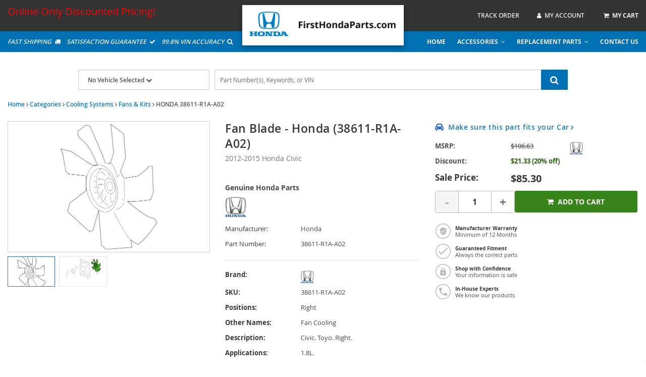

--- FILE ---
content_type: text/html; charset=UTF-8
request_url: https://www.firsthondaparts.com/oem-parts/honda-fan-cooling-38611r1aa02?c=bD03MiZuPUR5bmFtaWMgU0VPIFBhZ2U%3D
body_size: 27119
content:
<!DOCTYPE html> <html lang="en"> <head> <meta charset="utf-8"> <meta name="og:site_name" content="First Honda Parts"/> <meta name="og:type" content="product"/> <meta name="og:url" content="https://www.firsthondaparts.com/oem-parts/honda-fan-blade-38611r1aa02"/> <meta name="og:image" content="https://cdn-illustrations.revolutionparts.io/strapr1/ff947b734b29c5f6a849638f444c399d/72f4ed49d13df98d068b0c6c1f657ad2.png"/> <meta name="og:image" content="https://cdn-illustrations.revolutionparts.io/strapr1/ff947b734b29c5f6a849638f444c399d/62f1711756899c1437635aa0ef3aee95.png"/> <meta name="og:title" content="Fan Blade"/> <meta name="og:description" content="Civic. Toyo. Right. "/> <title>2012-2015 Honda Civic Fan Blade 38611-R1A-A02 | First Honda Parts</title> <base href="https://www.firsthondaparts.com"> <meta name="description" content="2012-2015 Honda Civic Fan Blade 38611-R1A-A02"> <link fetchpriority="high" rel="preload" href="//cdn-illustrations.revolutionparts.io/strapr1/ff947b734b29c5f6a849638f444c399d/bd07e80c169e91aa649660949a34e1d2.png" as="image"> <link rel="preload" href="https://cdn-resources.revolutionparts.io/webstore/v0.365.2/common.js" as="script"> <link rel="preload" href="https://cdn-resources.revolutionparts.io/webstore/v0.365.2/webstore-package.js" as="script"> <link rel="preload" href="https://cdn-resources.revolutionparts.io/webstore/v0.365.2/product.js" as="script"> <link rel="preload" href="https://cdn-resources.revolutionparts.io/webstore/v0.365.2/modules/product_images/product_images.js" as="script"> <link rel="preload" href="https://cdn-resources.revolutionparts.io/webstore/v0.365.2/modules/product_details/product_details.js" as="script"> <link rel="preload" href="https://cdn-resources.revolutionparts.io/webstore/v0.365.2/modules/scripts/browse_fitting_products.js" as="script"> <link rel="preload" href="https://cdn-resources.revolutionparts.io/webstore/v0.365.2/modules/product_purchase/product_purchase.js" as="script"> <link rel="preload" href="https://cdn-resources.revolutionparts.io/webstore/v0.365.2/components/product_quantity/product_quantity.js" as="script"> <link rel="preload" href="https://cdn-resources.revolutionparts.io/webstore/v0.365.2/modules/product_tab_nav/product_tab_nav.js" as="script"> <link rel="preload" href="https://cdn-resources.revolutionparts.io/webstore/v0.365.2/modules/product_recommended/product_recommended.js" as="script"> <link rel="preload" href="https://cdn-resources.revolutionparts.io/webstore/v0.365.2/modules/product_fitment/product_fitment.js" as="script"> <link rel="preload" href="https://cdn-resources.revolutionparts.io/webstore/v0.365.2/modules/custom_html/custom_html.js" as="script"> <link rel="preload" href="https://cdn-resources.revolutionparts.io/webstore/v0.365.2/modules/store_logo/store_logo.js" as="script"> <link rel="preload" href="https://www.paypal.com/sdk/js?client-id=AdOPU3IZIa_fjuYJ5ciZjpWzyo6V7UENFUundSYKRqDYqhQ2vxNst4EbXvo65-x_hgwC-qWW_ezrG9oP&merchant-id=DJXQ5L4S5GTBG&currency=USD&intent=authorize&components=messages,buttons,applepay,googlepay&disable-funding=venmo,card,paylater" as="script"> <link rel="preload" href="https://applepay.cdn-apple.com/jsapi/v1/apple-pay-sdk.js" as="script"> <link rel="preload" href="https://pay.google.com/gp/p/js/pay.js" as="script"> <link rel="preload" href="https://cdn-resources.revolutionparts.io/webstore/v0.365.2/modules/search_bar/auto_suggest.js" as="script"> <link rel="preload" href="https://cdn-resources.revolutionparts.io/webstore/v0.365.2/modules/newsletter_signup/newsletter_signup.js" as="script"> <link rel="preload" href="https://cdn-resources.revolutionparts.io/webstore/v0.365.2/modules/payments_accepted/payments_accepted.js" as="script"> <link rel="preload" href="https://cdn-resources.revolutionparts.io/webstore/v0.365.2/modules/account_login_message/login_register_redirect.js" as="script"> <link rel="preload" href="https://cdn.revolutionparts.io/6503b240ecb401a9e3ffb0287cb9ec47/images/logo.png" as="image"> <link rel="preload" href="//cdn-illustrations.revolutionparts.io/strapr1/ff947b734b29c5f6a849638f444c399d/0d517384548f2453ca8f8e07d7c59c28.png" as="image"> <link rel="preload" href="//cdn-illustrations.revolutionparts.io/strapr1/ff947b734b29c5f6a849638f444c399d/ef8c3e5a7b68bcef750020e68ea51cbc.png" as="image"> <link rel="preconnect" href="https://s3.amazonaws.com"> <link rel="preconnect" href="https://www.googletagmanager.com"> <link rel="preconnect" href="https://www.google-analytics.com"> <link rel="preconnect" href="https://www.paypal.com"> <meta http-equiv="x-ua-compatible" content="ie=edge"> <meta name="msapplication-config" content="none"/> <link rel="canonical" href="https://www.firsthondaparts.com/oem-parts/honda-fan-blade-38611r1aa02" /> <meta name="viewport" content="width=device-width, initial-scale=1"> <link rel="preconnect" href="https://cdn.revolutionparts.io" crossorigin> <link rel="preconnect" href="https://cdn-static.revolutionparts.io" crossorigin> <link rel="preconnect" href="https://cdn-illustrations.revolutionparts.io" crossorigin> <link rel="preconnect" href="https://cdn-product-images.revolutionparts.io" crossorigin> <link rel="preconnect" href="https://cdn-resources.revolutionparts.io" crossorigin> <link href="https://cdn-resources.revolutionparts.io/webstore/v0.365.2/styles/fonts.css" rel="stylesheet"> <style type="text/css">@font-face{font-display:swap;font-family:Open Sans;font-style:normal;font-weight:400;src:url(//cdn-static.revolutionparts.io/assets/fonts/OpenSans/OpenSans-Regular-webfont.eot);src:url(//cdn-static.revolutionparts.io/assets/fonts/OpenSans/OpenSans-Regular-webfont.eot?#iefix) format("embedded-opentype"),url(//cdn-static.revolutionparts.io/assets/fonts/OpenSans/OpenSans-Regular-webfont.woff) format("woff"),url(//cdn-static.revolutionparts.io/assets/fonts/OpenSans/OpenSans-Regular-webfont.ttf) format("truetype"),url(//cdn-static.revolutionparts.io/assets/fonts/OpenSans/OpenSans-Regular-webfont.svg#open_sanssemibold) format("svg")}@font-face{font-display:swap;font-family:Open Sans;font-style:normal;font-weight:500;src:url(//cdn-static.revolutionparts.io/assets/fonts/OpenSans/OpenSans-Semibold-webfont.eot);src:url(//cdn-static.revolutionparts.io/assets/fonts/OpenSans/OpenSans-Semibold-webfont.eot?#iefix) format("embedded-opentype"),url(//cdn-static.revolutionparts.io/assets/fonts/OpenSans/OpenSans-Semibold-webfont.woff) format("woff"),url(//cdn-static.revolutionparts.io/assets/fonts/OpenSans/OpenSans-Semibold-webfont.ttf) format("truetype"),url(//cdn-static.revolutionparts.io/assets/fonts/OpenSans/OpenSans-Semibold-webfont.svg#open_sanssemibold) format("svg")}@font-face{font-display:swap;font-family:Open Sans;font-style:normal;font-weight:700;src:url(//cdn-static.revolutionparts.io/assets/fonts/OpenSans/OpenSans-Bold-webfont.eot);src:url(//cdn-static.revolutionparts.io/assets/fonts/OpenSans/OpenSans-Bold-webfont.eot?#iefix) format("embedded-opentype"),url(//cdn-static.revolutionparts.io/assets/fonts/OpenSans/OpenSans-Bold-webfont.woff) format("woff"),url(//cdn-static.revolutionparts.io/assets/fonts/OpenSans/OpenSans-Bold-webfont.ttf) format("truetype"),url(//cdn-static.revolutionparts.io/assets/fonts/OpenSans/OpenSans-Bold-webfont.svg#open_sanssemibold) format("svg")}@font-face{font-display:swap;font-family:Open Sans Condensed;font-style:normal;font-weight:700;src:url(//cdn-static.revolutionparts.io/assets/fonts/OpenSansCondensed/OpenSans-CondBold-webfont.eot);src:url(//cdn-static.revolutionparts.io/assets/fonts/OpenSansCondensed/OpenSans-CondBold-webfont.eot?#iefix) format("embedded-opentype"),url(//cdn-static.revolutionparts.io/assets/fonts/OpenSansCondensed/OpenSans-CondBold-webfont.woff) format("woff"),url(//cdn-static.revolutionparts.io/assets/fonts/OpenSansCondensed/OpenSans-CondBold-webfont.ttf) format("truetype"),url(//cdn-static.revolutionparts.io/assets/fonts/OpenSansCondensed/OpenSans-CondBold-webfont.svg#open_sans_condensedbold) format("svg")}@font-face{font-display:swap;font-family:Open Sans Condensed;font-style:normal;font-weight:400;src:url(//cdn-static.revolutionparts.io/assets/fonts/OpenSansCondensed/OpenSans-CondLight-webfont.eot);src:url(//cdn-static.revolutionparts.io/assets/fonts/OpenSansCondensed/OpenSans-CondLight-webfont.eot?#iefix) format("embedded-opentype"),url(//cdn-static.revolutionparts.io/assets/fonts/OpenSansCondensed/OpenSans-CondLight-webfont.woff) format("woff"),url(//cdn-static.revolutionparts.io/assets/fonts/OpenSansCondensed/OpenSans-CondLight-webfont.ttf) format("truetype"),url(//cdn-static.revolutionparts.io/assets/fonts/OpenSansCondensed/OpenSans-CondLight-webfont.svg#open_sans_condensedbold) format("svg")}@font-face{font-display:swap;font-family:Open Sans Condensed;font-style:italic;font-weight:400;src:url(//cdn-static.revolutionparts.io/assets/fonts/OpenSansCondensed/OpenSans-CondLightItalic-webfont.eot);src:url(//cdn-static.revolutionparts.io/assets/fonts/OpenSansCondensed/OpenSans-CondLightItalic-webfont.eot?#iefix) format("embedded-opentype"),url(//cdn-static.revolutionparts.io/assets/fonts/OpenSansCondensed/OpenSans-CondLightItalic-webfont.woff) format("woff"),url(//cdn-static.revolutionparts.io/assets/fonts/OpenSansCondensed/OpenSans-CondLightItalic-webfont.ttf) format("truetype"),url(//cdn-static.revolutionparts.io/assets/fonts/OpenSansCondensed/OpenSans-CondLightItalic-webfont.svg#open_sans_condensedbold) format("svg")}html{-ms-text-size-adjust:100%;-webkit-text-size-adjust:100%;font-family:sans-serif;line-height:1.15}body{margin:0}header,nav{display:block}a{-webkit-text-decoration-skip:objects;background-color:transparent}b,strong{font-weight:inherit;font-weight:bolder}h1{font-size:2em;margin:.67em 0}img{border-style:none}svg:not(:root){overflow:hidden}button,input{font:inherit;margin:0}button,input{overflow:visible}button{text-transform:none}[type=submit],button,html [type=button]{-webkit-appearance:button}[type=button]::-moz-focus-inner,[type=submit]::-moz-focus-inner,button::-moz-focus-inner{border-style:none;padding:0}[type=button]:-moz-focusring,[type=submit]:-moz-focusring,button:-moz-focusring{outline:1px dotted ButtonText}fieldset{border:1px solid silver;margin:0 2px;padding:.35em .625em .75em}legend{box-sizing:border-box;color:inherit;display:table;max-width:100%;white-space:normal}[type=number]::-webkit-inner-spin-button,[type=number]::-webkit-outer-spin-button{height:auto}::-webkit-input-placeholder{color:inherit;opacity:.54}::-webkit-file-upload-button{-webkit-appearance:button;font:inherit}html{box-sizing:border-box}*,:after,:before{box-sizing:inherit}@-ms-viewport{width:device-width}html{-ms-overflow-style:scrollbar;font-size:16px}body{background-color:#fff;color:#373a3c;font-family:-apple-system,BlinkMacSystemFont,Segoe UI,Roboto,Helvetica Neue,Arial,sans-serif;font-size:1rem;line-height:1.5}h1,h2,h4{margin-bottom:.5rem;margin-top:0}p{margin-bottom:1rem;margin-top:0}ul{margin-bottom:1rem}ul{margin-top:0}ul ul{margin-bottom:0}a{color:#0275d8;text-decoration:none}img{vertical-align:middle}[role=button],a,button,input,label{-ms-touch-action:manipulation;touch-action:manipulation}table{background-color:transparent;border-collapse:collapse}caption{caption-side:bottom;color:#818a91;padding-bottom:.75rem;padding-top:.75rem}caption,th{text-align:left}label{display:inline-block;margin-bottom:.5rem}button,input{line-height:inherit}fieldset{border:0;margin:0;min-width:0;padding:0}legend{display:block;font-size:1.5rem;line-height:inherit;margin-bottom:.5rem;padding:0;width:100%}h1,h2,h4{color:inherit;font-family:inherit;font-weight:500;line-height:1.1;margin-bottom:.5rem}h1{font-size:2.5rem}h2{font-size:2rem}h4{font-size:1.5rem}.container-fluid{margin-left:auto;margin-right:auto;padding-left:15px;padding-right:15px}.container-fluid:after{clear:both;content:"";display:table}.row{margin-left:-15px;margin-right:-15px}.row:after{clear:both;content:"";display:table}@media (min-width:576px){.row{margin-left:-15px;margin-right:-15px}}@media (min-width:768px){.row{margin-left:-15px;margin-right:-15px}}@media (min-width:992px){.row{margin-left:-15px;margin-right:-15px}}@media (min-width:1200px){.row{margin-left:-15px;margin-right:-15px}}.col-md-12,.col-md-4,.col-md-6{min-height:1px;padding-left:15px;padding-right:15px;position:relative}@media (min-width:576px){.col-md-12,.col-md-4,.col-md-6{padding-left:15px;padding-right:15px}}@media (min-width:768px){.col-md-12,.col-md-4,.col-md-6{padding-left:15px;padding-right:15px}}@media (min-width:992px){.col-md-12,.col-md-4,.col-md-6{padding-left:15px;padding-right:15px}}@media (min-width:1200px){.col-md-12,.col-md-4,.col-md-6{padding-left:15px;padding-right:15px}}@media (min-width:768px){.col-md-4{float:left;width:33.3333333333%}.col-md-6{float:left;width:50%}.col-md-12{float:left;width:100%}}.form-control{background-clip:padding-box;background-color:#fff;background-image:none;border:1px solid rgba(0,0,0,.15);border-radius:.25rem;color:#55595c;display:block;font-size:1rem;line-height:1.25;padding:.5rem .75rem;width:100%}.form-control::-ms-expand{background-color:transparent;border:0}.form-control:-ms-input-placeholder{color:#999;opacity:1}.btn{border:1px solid transparent;border-radius:.25rem;display:inline-block;font-size:1rem;font-weight:400;line-height:1.25;padding:.5rem 1rem;text-align:center;vertical-align:middle;white-space:nowrap}.btn-primary{background-color:#0275d8;border-color:#0275d8;color:#fff}.btn-secondary{background-color:#fff;border-color:#ccc;color:#373a3c}.fade{opacity:0}base::-moz-progress-bar{background-color:#eee;border-radius:.25rem}.close{color:#000;float:right;font-size:1.5rem;font-weight:700;line-height:1;opacity:.2;text-shadow:0 1px 0 #fff}button.close{-webkit-appearance:none;background:0 0;border:0;padding:0}.modal{overflow:hidden}.modal{bottom:0;display:none;left:0;outline:0;position:fixed;right:0;top:0;z-index:1050}.modal.fade .modal-dialog{transform:translateY(-25%)}.modal-dialog{margin:10px;position:relative;width:auto}.modal-content{background-clip:padding-box;background-color:#fff;border:1px solid rgba(0,0,0,.2);border-radius:.3rem;outline:0;position:relative}.modal-header{border-bottom:1px solid #e5e5e5;padding:15px}.modal-header:after{clear:both;content:"";display:table}.modal-header .close{margin-top:-2px}.modal-title{line-height:1.5;margin:0}.modal-body{padding:15px;position:relative}.modal-footer{border-top:1px solid #e5e5e5;padding:15px;text-align:right}.modal-footer:after{clear:both;content:"";display:table}@media (min-width:576px){.modal-dialog{margin:30px auto;max-width:600px}}.sr-only{clip:rect(0,0,0,0);border:0;height:1px;margin:-1px;overflow:hidden;padding:0;position:absolute;width:1px}.owl-carousel{display:none;position:relative;width:100%;z-index:1}.owl-carousel .owl-stage{-moz-backface-visibility:hidden;position:relative;-ms-touch-action:pan-Y;touch-action:manipulation}.owl-carousel .owl-stage:after{clear:both;content:".";display:block;height:0;line-height:0;visibility:hidden}.owl-carousel .owl-item{-webkit-backface-visibility:hidden;-moz-backface-visibility:hidden;-ms-backface-visibility:hidden;-webkit-transform:translateZ(0);-moz-transform:translateZ(0);-ms-transform:translateZ(0)}.owl-carousel .owl-item{-webkit-touch-callout:none;-webkit-backface-visibility:hidden;float:left;min-height:1px;position:relative}.owl-carousel .owl-item img{display:block;width:100%}.owl-carousel button.owl-dot{background:0 0;border:none;color:inherit;font:inherit;padding:0!important}.owl-carousel.owl-loaded{display:block}.owl-carousel.owl-drag .owl-item{-ms-touch-action:pan-y;touch-action:pan-y}.fa{font-family:var(--fa-style-family,"FontAwesome 4");font-weight:var(--fa-style,400)}.fa{-moz-osx-font-smoothing:grayscale;-webkit-font-smoothing:antialiased;display:var(--fa-display,inline-block);font-style:normal;font-variant:normal;line-height:1;text-rendering:auto}.fa-spin{animation-delay:var(--fa-animation-delay,0);animation-direction:var(--fa-animation-direction,normal)}.fa-spin{animation-duration:var(--fa-animation-duration,2s);animation-iteration-count:var(--fa-animation-iteration-count,infinite);animation-name:fa-spin;animation-timing-function:var(--fa-animation-timing,linear)}@media (prefers-reduced-motion:reduce){.fa-spin{animation-delay:-1ms;animation-duration:1ms;animation-iteration-count:1}}@keyframes fa-spin{0%{transform:rotate(0)}to{transform:rotate(1turn)}}.fa-angle-down:before{content:"\F107"}.fa-angle-right:before{content:"\F105"}.fa-bars:before{content:"\F0C9"}.fa-car:before{content:"\F1B9"}.fa-check:before{content:"\F00C"}.fa-chevron-down:before{content:"\F078"}.fa-phone:before{content:"\F095"}.fa-plus:before{content:"\F067"}.fa-question-circle:before{content:"\F059"}.fa-refresh:before{content:"\F021"}.fa-search:before{content:"\F002"}.fa-search-plus:before{content:"\F00E"}.fa-shopping-cart:before{content:"\F07A"}.fa-tag:before{content:"\F02B"}.fa-times:before{content:"\F00D"}.fa-truck:before{content:"\F0D1"}.fa-user:before{content:"\F007"}.sr-only{clip:rect(0,0,0,0);border-width:0;height:1px;margin:-1px;overflow:hidden;padding:0;position:absolute;white-space:nowrap;width:1px}:host,:root{--fa-font-normal:normal normal 1em/1 "FontAwesome 4"}@font-face{font-display:block;font-family:FontAwesome\ 4;font-weight:400;src:url(https://cdn-resources.revolutionparts.io/webstore/v0.278.5/fontawesome/font-awesome-4/webfonts/font-awesome-4.ttf?v=a62231d5dc1f7e013a7a446345eeb1f7) format("truetype"),url(https://cdn-resources.revolutionparts.io/webstore/v0.278.5/fontawesome/font-awesome-4/webfonts/font-awesome-4.woff2?v=a62231d5dc1f7e013a7a446345eeb1f7) format("woff2")}.fa{font-family:FontAwesome\ 4;font-weight:400}.page-content{min-height:500px}.container-wrap{margin:0 auto;max-width:1000px}@media (min-width:768px){.row-full-height-md{display:table;height:100%;margin:0;table-layout:fixed;width:100%}.row-full-height-md .col-full-height{display:table-cell;float:none;height:100%;vertical-align:top}.row-full-height-md .col-full-height:first-child{padding-left:0}.row-full-height-md .col-full-height:last-child{padding-right:0}.row-full-height-md .col-full-height.inline-modules{vertical-align:middle}.row-full-height-md .col-full-height.inline-modules .full-height-wrapper{height:auto;vertical-align:middle}.row-full-height-md .col-full-height .full-height-wrapper{height:100%;margin:0}}.page-builder-page-layout .page-builder-layout-section .container-wrap{padding:20px 0}.container-header .page-builder-page-layout .page-builder-layout-section .container-wrap{padding-bottom:10px;padding-top:10px}.page-builder-page-layout .page-builder-layout-section.text-color-light,.page-builder-page-layout .page-builder-layout-section.text-color-light a{-webkit-font-smoothing:antialiased;-moz-osx-font-smoothing:grayscale;color:#eee}.page-builder-page-layout .page-builder-layout-section.wide-content>.container-wrap{max-width:1250px;width:auto}.page-builder-page-layout .page-builder-layout-section.wide-content .col-md-12.page-builder-layout-column{padding-left:0;padding-right:0}@media (max-width:1250px){.page-builder-page-layout .page-builder-layout-section.wide-content>.container-wrap{padding-left:10px;padding-right:10px}}.page-builder-page-layout .page-builder-layout-section.full-content>.container-wrap{max-width:none;padding-left:0;padding-right:0;width:auto}.page-builder-page-layout .page-builder-layout-section.full-content .row.page-builder-layout-row{margin-left:0;margin-right:0}.page-builder-page-layout .page-builder-layout-section.full-content .col-md-12.page-builder-layout-column{padding-left:0;padding-right:0}.page-builder-page-layout .page-builder-layout-section.padding-0 .container-wrap{padding-bottom:0;padding-top:0}.page-builder-page-layout .page-builder-layout-section.mobile-only{display:none}@media (max-width:767px){.page-builder-page-layout .page-builder-layout-section.mobile-only{display:block}.page-builder-page-layout .page-builder-layout-section.desktop-only{display:none}}.page-builder-page-layout .page-builder-layout-row{margin-left:0;margin-right:0}@media (min-width:576px){.page-builder-page-layout .page-builder-layout-row{margin-left:0;margin-right:0}}@media (min-width:767px){.page-builder-page-layout .page-builder-layout-row{margin-left:0;margin-right:0}}.page-builder-page-layout .page-builder-layout-row+.page-builder-layout-row{margin-top:20px}.page-builder-page-layout .page-builder-layout-column.text-center{text-align:center}.page-builder-page-layout .page-builder-layout-column.inline-modules .page-builder-layout-column-wrap .page-builder-layout-module{display:inline-block;margin-right:20px;vertical-align:middle}.page-builder-page-layout .page-builder-layout-column.inline-modules .page-builder-layout-column-wrap .page-builder-layout-module:last-child{margin-right:0}.page-builder-page-layout .page-builder-layout-module.padding-15{padding-bottom:15px;padding-top:15px}.page-builder-page-layout .page-builder-layout-module.mobile-only{display:none}@media (max-width:767px){.page-builder-page-layout .page-builder-layout-module.mobile-only{display:block}.page-builder-page-layout .page-builder-layout-module.desktop-only{display:none}}.page-builder-page-layout .page-builder-layout-column.block-modules .page-builder-layout-module+.page-builder-layout-module{margin-top:20px}.container-header .page-builder-page-layout .page-builder-layout-column.block-modules .page-builder-layout-module+.page-builder-layout-module{margin-top:0}@media (max-width:1260px){.page-builder-page-layout{box-sizing:border-box;max-width:100vw;width:100vw}}@media (max-width:1100px){.page-builder-layout-column-wrap{overflow:visible;overflow-wrap:break-word;word-break:break-word}.page-builder-layout-column-wrap,.page-builder-layout-module{box-sizing:border-box;max-width:100%}}.flyout{background:#fff;border:1px solid #bdbdbd;border-radius:5px;box-shadow:1px 8px 9px -8px #4b4a4a,1px -5px 9px -8px #4b4a4a;color:#000;display:none;font-size:14px;line-height:normal;position:absolute;right:0;text-align:left;z-index:100}.flyout .upper-arrow{border-color:transparent transparent #fff;border-style:solid;border-width:0 10px 10px;height:0;left:0;position:absolute;top:-10px;width:0}.flyout ul{display:block;list-style:none;margin:10px 5px;padding:0}.flyout ul a{border-left:2px solid #e6e6e6;color:#333;display:block;padding:6px}.flyout ul a i{color:#ccc;margin-right:8px}.page-builder-page-layout .page-builder-layout-section.text-color-light .flyout{color:#000}.form-errors{font-weight:700;padding:10px 0}.form-errors{color:#dd0101;display:none}.call-to-action-button{display:inline-block}.action-button{background-color:#bababa;border:none;border-radius:3px;color:#fff;font-family:Open Sans,sans-serif;font-weight:700;padding:6px 15px;text-align:center;text-decoration:none;text-transform:uppercase}.action-button,.action-button:after{-webkit-font-smoothing:antialiased;-moz-osx-font-smoothing:grayscale;display:inline-block}.action-button:after{content:"\F054";font-family:FontAwesome\ 4;font-size:16px;font-style:normal;font-weight:400;line-height:1;margin-left:10px;vertical-align:bottom}.action-button.wide{padding-left:30px;padding-right:30px}.action-button.big-button{font-size:14px;padding:12px 30px}.action-button.big-button:after{font-size:20px}.action-button.place-order-button{background-color:#38841a}.action-button.no-icon:after{content:"";margin-left:0}table caption{display:none}.cart-component{min-width:110px;position:relative}.cart-component .cart-button{display:block;text-align:center}.cart-component .cart-button .cart-icon{margin-right:3px;position:relative}.cart-component .cart-button .cart-icon .fa{font-size:15px}.cart-component .cart-button .cart-text{font-size:12px;text-transform:uppercase}.cart-component .cart-button .cart-items{background:#fff;border-radius:20px;color:#000;display:none;font-size:9px;font-weight:700;left:5px;padding:1px 4px 0;position:absolute;top:-8px}@media screen and (max-width:400px){.cart-component .cart-flyout{width:180px!important}}.cart-component .cart-flyout{box-sizing:border-box;color:#686868;font-family:Open Sans,Helvetica Neue,Helvetica,Arial,sans-serif;font-weight:500;margin-top:-1px;padding:10px 20px 20px;text-align:right;width:300px}.cart-component .cart-flyout .upper-arrow{left:200px}.cart-component .cart-flyout .empty-cart-message{color:#333;margin:0;text-align:center}.garage-component{display:inline-block;position:relative}.garage-component .garage-text{color:#595959;line-height:25px}.garage-component .garage.flyout{border-radius:3px 3px 5px 5px;box-sizing:border-box;left:0;margin-top:0;outline:0;padding:5px;top:100%;width:350px}.garage-component .garage.flyout .closeicon{background-color:transparent;border:0;color:#ccc;padding:0;position:absolute;right:5px;top:4px}.garage-component .garage.flyout ul a{margin:0;text-decoration:none}.page-subheader-component{display:table;overflow:hidden;width:100%}.page-subheader-component .left-content{display:table-cell;padding:0 0 5px;text-align:left;vertical-align:top;width:75%}.page-subheader-component .page-bread-crumbs{font-size:12px;font-weight:500;margin:0}.page-subheader-component .page-bread-crumbs .tail{color:#757575}.page-subheader-component.just-bread-crumbs{min-height:0}@media (max-width:900px){.page-subheader-component .left-content{width:70%}}@media (max-width:767px){.page-subheader-component .left-content{display:block;padding-left:0;width:100%}}.search-bar-component{position:relative;width:auto}.search-bar-component .main-search-wrapper{display:block}.search-bar-component form{position:relative}.search-bar-component input{border:1px solid #e1e1e1;color:#333;font-size:12px;height:36px;padding:5px 20px 5px 10px;position:relative;width:100%}.search-bar-component button{border:0;border-radius:0;bottom:0;display:block;filter:none;font-size:18px;line-height:18px;position:absolute;right:0;top:0;z-index:3}.quantity-control{-ms-flex-align:center;align-items:center;border:1px solid #bcbbbb;border-radius:4px;display:-ms-flexbox;display:flex;overflow:hidden;width:100%}.quantity-control .quantity-btn{background-color:#fff;border:none;color:#757373;font-size:23px;font-weight:700;padding:5px 15px;width:3.5ch}.quantity-control .quantity-btn.minus{border-right:1px solid #bcbbbb}.quantity-control .quantity-btn.plus{border-left:1px solid #bcbbbb}.quantity-control .quantity-btn:disabled{background-color:#f5f5f5;color:#aaa}.quantity-control .quantity-display{border:none;-ms-flex:1 0 62px;flex:1 0 62px;font-size:16px;font-weight:700;outline:0;text-align:center;width:70px}.quantity-control .quantity-display::-webkit-inner-spin-button,.quantity-control .quantity-display::-webkit-outer-spin-button{-webkit-appearance:none}.quantity-control .quantity-display[type=number]{-moz-appearance:textfield}.car-selected-module .garage-text{color:#555;font-weight:500}@media (max-width:767px){.car-selected-module .garage-text{display:inline-block;padding-left:5px;padding-top:10px}}@media (max-width:375px){.car-selected-module .garage.flyout{bottom:0;left:0;position:fixed;right:0;top:0;width:100%;z-index:1050}.car-selected-module .garage.flyout .closeicon{font-size:40px;right:10px;top:0}}.links-list-module .links-list{list-style:none;margin:0;padding:0}.links-list-module.links-display-block .links-list{display:table}@media (max-width:767px){.search-bar-module .search-bar-component input{font-size:16px}.search-bar-module .search-bar-component button{padding:5px 13px 6px}}.call-to-action-button{-webkit-font-smoothing:antialiased;-moz-osx-font-smoothing:grayscale;background-color:#222;color:#fff;padding:9px 15px;text-decoration:none}.text-right{text-align:right}*{box-sizing:border-box}body{background-color:#fff;color:#383838;font:100% Open Sans,Helvetica Neue,Helvetica,Arial,sans-serif;font-size:12px;font-weight:400}a{color:#2b6eca;text-decoration:none}form,input,label{font-size:12px}form,h1,h2,h4,input,label{font-family:Open Sans,Helvetica Neue,Helvetica,Arial,sans-serif}h1,h2,h4{background:0 0;border:none;box-shadow:none;font-size:23px;font-style:normal;height:auto;letter-spacing:normal;padding:0}h2{font-size:20px}h4{font-size:16px}input,label{color:#383838;font-size:12px;font-weight:400;margin:0;width:auto}ul{padding:0}img{max-width:100%}::-webkit-input-placeholder{color:#888;font-size:12px;font-weight:400;opacity:1;text-overflow:ellipsis}:-moz-placeholder,::-moz-placeholder{color:#888;font-size:12px;font-weight:400;opacity:1;text-overflow:ellipsis}:-ms-input-placeholder{color:#888;font-size:12px;font-weight:400;opacity:1;text-overflow:ellipsis}input[type=text]{border:1px solid #dadada;border-radius:3px}html body .action-button{background-color:#bababa;border:none;border-radius:3px;color:#fff;font-family:Open Sans,sans-serif;font-weight:700;padding:6px 15px;text-align:center;text-decoration:none;text-transform:uppercase}html body .action-button,html body .action-button:after{-webkit-font-smoothing:antialiased;-moz-osx-font-smoothing:grayscale}html body .action-button:after{content:"\F105";display:inline-block;font-family:FontAwesome\ 4;font-size:16px;font-style:normal;font-weight:400;line-height:1;margin-left:10px;vertical-align:bottom}html body .action-button.wide{padding-left:30px;padding-right:30px}html body .action-button.big-button{font-size:14px;padding:12px 30px}html body .action-button.big-button:after{font-size:20px}html body .action-button.place-order-button{background-color:#38841a}html body .action-button.no-icon:after{content:"";margin-left:0}.fa{font-family:var(--fa-style-family,"FontAwesome 4");font-weight:var(--fa-style,400)}.fa{-moz-osx-font-smoothing:grayscale;-webkit-font-smoothing:antialiased;display:var(--fa-display,inline-block);font-style:normal;font-variant:normal;line-height:1;text-rendering:auto}.fa-spin{animation-delay:var(--fa-animation-delay,0);animation-direction:var(--fa-animation-direction,normal)}.fa-spin{animation-duration:var(--fa-animation-duration,2s);animation-iteration-count:var(--fa-animation-iteration-count,infinite);animation-name:fa-spin;animation-timing-function:var(--fa-animation-timing,linear)}@media (prefers-reduced-motion:reduce){.fa-spin{animation-delay:-1ms;animation-duration:1ms;animation-iteration-count:1}}@keyframes fa-spin{0%{transform:rotate(0)}to{transform:rotate(1turn)}}.fa-angle-down:before{content:"\F107"}.fa-angle-right:before{content:"\F105"}.fa-bars:before{content:"\F0C9"}.fa-car:before{content:"\F1B9"}.fa-check:before{content:"\F00C"}.fa-chevron-down:before{content:"\F078"}.fa-phone:before{content:"\F095"}.fa-plus:before{content:"\F067"}.fa-question-circle:before{content:"\F059"}.fa-refresh:before{content:"\F021"}.fa-search:before{content:"\F002"}.fa-search-plus:before{content:"\F00E"}.fa-shopping-cart:before{content:"\F07A"}.fa-tag:before{content:"\F02B"}.fa-times:before{content:"\F00D"}.fa-truck:before{content:"\F0D1"}.fa-user:before{content:"\F007"}.sr-only{clip:rect(0,0,0,0);border-width:0;height:1px;margin:-1px;overflow:hidden;padding:0;position:absolute;white-space:nowrap;width:1px}:host,:root{--fa-font-normal:normal normal 1em/1 "FontAwesome 4"}@font-face{font-display:block;font-family:FontAwesome\ 4;font-weight:400;src:url(https://cdn-resources.revolutionparts.io/webstore/v0.278.5/fontawesome/font-awesome-4/webfonts/font-awesome-4.ttf?v=a62231d5dc1f7e013a7a446345eeb1f7) format("truetype"),url(https://cdn-resources.revolutionparts.io/webstore/v0.278.5/fontawesome/font-awesome-4/webfonts/font-awesome-4.woff2?v=a62231d5dc1f7e013a7a446345eeb1f7) format("woff2")}.fa{font-family:FontAwesome\ 4;font-weight:400}.suggestion-container{background-color:#fff;border-radius:4px;box-shadow:0 2px 6px 0 rgba(0,0,0,.15);padding:10px 0;position:absolute;width:100%;z-index:550}.product-page-layout.page-builder-page-layout .page-builder-layout-section .container-wrap{padding-bottom:10px;padding-top:10px}.product-page-layout ul.field-list{display:table;font-size:13px;font-weight:400;list-style:none;margin:0;padding:0;vertical-align:baseline}.product-page-layout ul.field-list li{display:table-row;height:30px;line-height:1}.product-page-layout ul.field-list li .list-label,.product-page-layout ul.field-list li label{display:table-cell;font-size:13px;line-height:1.3;padding-right:15px;vertical-align:top;width:150px}.product-page-layout ul.field-list li .list-value{color:#595959;display:table-cell;line-height:1.3}@media (max-width:575px){.product-page-layout ul.field-list li .list-value{display:block}}.product-page-layout h1{font-size:23px;line-height:30px;padding:3px 0}.product-page-layout h1.product-title{color:#383838;letter-spacing:.5px;margin-bottom:5px}.product-page-layout h2{color:#383838;font-size:15px;font-weight:400;line-height:1;padding:8px 0;position:relative}.product-page-layout .product-section-title{border-bottom:3px solid transparent;display:inline-block;position:relative}.product-page-layout .more_info{font-size:14px}@media (max-width:575px){.product-page-layout .page-builder-layout-column.block-modules .page-builder-layout-module+.page-builder-layout-module{margin-top:10px}.product-page-layout .page-builder-layout-column.block-modules .page-builder-layout-module:first-child+.page-builder-layout-module{margin-top:5px}}.product-page-layout h1.product-title{margin:0;padding:0}.product-page-layout h2{-webkit-font-smoothing:antialiased;font-weight:500;margin-bottom:10px;margin-top:0;text-transform:uppercase}.product-badges-module .product-badges{margin:20px 0}@media (max-width:767px){.product-badges-module .product-badges{margin:0}}.product-badges-module .product-badges .product-badge{display:inline-block;margin-bottom:10px;min-height:30px;position:relative;vertical-align:top;width:48%}.product-badges-module .product-badges .product-badge .badge-icon{height:32px;left:0;margin-right:15px;position:absolute;top:0;width:32px}.product-badges-module .product-badges .product-badge .badge-icon .icon{height:32px;width:32px}.product-badges-module .product-badges .product-badge.warranty .badge-icon .icon{background-position:0 -1px}.product-badges-module .product-badges .product-badge.security .badge-icon .icon{background-position:0 -35px}.product-badges-module .product-badges .product-badge.support .badge-icon .icon{background-position:0 -69px}.product-badges-module .product-badges .product-badge.fitment .badge-icon .icon{background-position:0 -103px}.product-badges-module .product-badges .product-badge .badge-text{color:#595959;font-size:11px;font-weight:400;line-height:1;margin-left:40px;margin-top:4px}.product-badges-module .product-badges .product-badge .badge-text strong{color:#333;display:block;font-family:Lato Bold,Open Sans Condensed,Helvetica,Arial,sans-serif;font-family:Open Sans,sans-serif;font-size:10px;font-weight:700;line-height:1.3em;padding:0}@media (max-width:767px){.product-badges-module .product-badges .product-badge{display:inline-block;margin:0 -1px 15px;width:50%}.product-badges-module .product-badges .product-badge .badge-text{margin-top:0}.product-badges-module .product-badges .product-badge .badge-text strong{font-size:10px;margin-bottom:.3em}}@media (max-width:767px)and (min-width:435px){.product-badges-module .product-badges .product-badge .badge-text strong{font-size:12px}}@media (max-width:767px)and (min-width:576px){.product-badges-module .product-badges .product-badge .badge-text strong{font-size:13px}}@media (max-width:375px){.product-badges-module .product-badges .product-badge{margin:0 0 15px;width:100%}}.product-badges-module .product-badges .product-badge-column-layout{display:static;width:100%}@media (max-width:767px){.product-badges-module .product-badges .product-badge-column-layout{display:static;width:100%}}@media (min-width:768px){.product-details-module h2.product-details-title{display:none}}.product-details-module ul.field-list li{font-size:13px;font-weight:400;line-height:1;margin-bottom:0}@media (max-width:575px){.product-details-module ul.field-list li span{margin-top:6px}}.product-details-module ul.field-list li .list-label,.product-details-module ul.field-list li .list-value{font-size:13px;font-weight:400;padding:0;text-transform:none}@media (max-width:575px){.product-details-module ul.field-list li .list-label,.product-details-module ul.field-list li .list-value{display:block}}.product-details-module ul.field-list li .list-label,.product-details-module ul.field-list li span{vertical-align:top}.product-details-module ul.field-list li+li{margin-top:10px}.product-details-module .part-manufacturer img{margin-right:15px;max-height:25px;max-width:100px}.product-details-module .product-description{margin-top:0}.product-details-module .product-description .description_body{text-align:justify}.product-details-module .product-description .description_body p{margin:0}.product-fitment-confirmation-module .product-fitment{font-size:14px;font-weight:500;padding:8px 20px;position:relative;text-align:center}@media (max-width:575px){.product-fitment-confirmation-module .product-fitment{padding:10px}}.product-fitment-confirmation-module .product-fitment i.fa{display:inline-block;vertical-align:middle}.product-fitment-confirmation-module .product-fitment .fitment-text{display:inline-block;letter-spacing:.5px}@media (min-width:450px){.product-fitment-confirmation-module .product-fitment .fitment-text{display:inline-block;font-size:14px;vertical-align:middle}}@media (max-width:449px){.product-fitment-confirmation-module .product-fitment .fitment-text{display:block;font-size:12px;text-align:center}}.product-fitment-confirmation-module .product-fitment .icon-wrap{display:inline-block;margin-right:5px}.product-fitment-confirmation-module .product-fitment .icon-wrap i.fa{font-size:20px}@media (max-width:450px){.product-fitment-confirmation-module .product-fitment .icon-wrap{display:none}}.product-fitment-confirmation-module .product-fitment.no-car-selected-v2{color:#2b6eca;padding:0;text-align:left}.product-fitment-confirmation-module .product-fitment.no-car-selected-v2 .fitment-text .fa{font-size:14px;font-weight:700;margin-left:3px}.product-fitment-confirmation-module .product-fitment.no-car-selected-v2 i.fa{font-size:15px}.product-fitment-module{position:relative}.product-fitment-module .product-fitment{display:none}.product-fitment-module.loaded .product-fitment{display:block}.product-fitment-module .fitment-table-wrap{position:relative}.product-fitment-module .fitment-table-wrap .fitment-table{border-bottom:1px solid #e8e8e8;width:100%}.product-fitment-module .fitment-table-wrap .fitment-table thead{background-color:#f7f7f7;border-bottom:1px solid #aaa}.product-fitment-module .fitment-table-wrap .fitment-table th{padding:8px 10px 8px 25px}@media (max-width:449px){.product-fitment-module .fitment-table-wrap .fitment-table th{padding-left:10px}}.product-fitment-module .fitment-table-wrap .fitment-table .fitment-trim{max-width:300px}.product-fitment-module .fitment-table-wrap .fitment-table.hide-engine-data .fitment-engine,.product-fitment-module .fitment-table-wrap .fitment-table.hide-trim-data .fitment-trim{display:none}.product-fitment-module .fitment-table-wrap .fitment-expander{background-color:#f7f7f7;color:#2b6eca;display:block;padding:5px;text-align:center;width:100%}.product-fitment-module .fitment-table-wrap .fitment-expander span.fitment-chevron{position:relative}.product-fitment-module .fitment-table-wrap .fitment-expander span.fitment-chevron:before{-webkit-font-smoothing:antialiased;-moz-osx-font-smoothing:grayscale;color:#2b6eca;content:"\F077";display:inline-block;font-family:FontAwesome\ 4;font-style:normal;font-weight:400;left:-18px;line-height:1;position:absolute;top:2px}.product-fitment-module .fitment-table-wrap .fitment-expander span.full-count{display:inline-block}.product-fitment-module .fitment-table-wrap .fitment-expander span.closed-count{display:none}.product-fitment-module .fitment-table-wrap .fitment-expander:visited{text-decoration:none}.product-fitment-module .no-results-message{color:gray;font-size:1rem;font-style:italic;font-weight:400;padding:.5rem 1rem}.product-images-module{height:100%}.product-images-module .product-images{height:100%;margin-bottom:10px;position:relative;width:100%}.product-images-module .product-images.show-thumbnails .main-image{padding-left:90px}@media (max-width:767px){.product-images-module .product-images.show-thumbnails .main-image{padding:0 0 68px}}.product-images-module .product-images.show-thumbnails .main-image .main-image-text{padding-left:89px}@media (max-width:767px){.product-images-module .product-images.show-thumbnails .main-image .main-image-text{padding-left:0}}.product-images-module .product-images .main-image{height:100%;position:relative}.product-images-module .product-images .product-main-image-link,.product-images-module .product-images .product-secondary-image{border:1px solid #cfcfcf;display:block;text-align:center}.product-images-module .product-images .product-main-image-link img,.product-images-module .product-images .product-secondary-image img{margin:0 auto;max-width:100%}.product-images-module .product-images .product-secondary-image{border-color:#e8e8e8;display:inline-block;min-height:72px;vertical-align:middle;width:100%}@media (max-width:767px){.product-images-module .product-images .product-secondary-image{max-width:100px}}@media (max-width:767px){.product-images-module .product-images .product-secondary-image{min-height:60px}}.product-images-module .product-images .product-main-image-link{height:-moz-fit-content;height:fit-content;min-height:260px;position:relative}@media (max-width:767px){.product-images-module .product-images .product-main-image-link{min-height:194px}}.product-images-module .product-images .product-main-image-link img.centered{bottom:0;height:auto;left:0;margin:auto;max-height:100%;padding:0;position:absolute;right:0;top:0}.product-images-module .product-images .product-main-image-link .enlarge-image-overlay{background:hsla(0,0%,100%,.6);bottom:0;display:none;left:0;position:absolute;right:0;top:0;z-index:10}.product-images-module .product-images .product-main-image-link .enlarge-image-link{background:#fff;border-top-right-radius:5px;bottom:0;font-size:35px;font-weight:500;height:50px;left:0;line-height:35px;padding:5px 10px;position:absolute}@media (max-width:450px){.product-images-module .product-images .product-main-image-link{height:194px}}.product-images-module .product-images .main-image-text{bottom:1px;font-size:10px;font-weight:500;left:1px;padding-left:0;position:absolute;right:1px;text-align:center;text-transform:uppercase}@media (max-width:767px){.product-images-module .product-images .main-image-text{bottom:-16px;font-size:8px;padding:0}}.product-images-module .product-images .secondary-images-wrapper{bottom:1px;left:0;overflow:hidden;position:absolute;top:0;width:80px}@media (max-width:767px){.product-images-module .product-images .secondary-images-wrapper{bottom:0;max-height:60px;overflow:hidden;padding:0 28px;top:auto;width:100%}}@media (min-width:500px)and (max-width:767px){.product-images-module .product-images .secondary-images-wrapper.owl-small{padding:0}}.product-images-module .product-images ul.secondary-images{display:block;list-style:none;padding-bottom:20px;position:relative;text-align:center;top:0;vertical-align:top;width:100%;z-index:2}@media (max-width:767px){.product-images-module .product-images ul.secondary-images{margin:0;padding:0}}.product-images-module .product-images ul.secondary-images.owl-carousel{max-height:auto;overflow:visible}.product-images-module .product-images ul.secondary-images.owl-carousel .owl-next,.product-images-module .product-images ul.secondary-images.owl-carousel .owl-prev{background:#f7f7f7;border-radius:0;height:100%;line-height:18px;padding-top:21px;position:absolute;text-align:center;top:20px;top:0;width:20px}.product-images-module .product-images ul.secondary-images.owl-carousel .owl-next:before,.product-images-module .product-images ul.secondary-images.owl-carousel .owl-prev:before{-webkit-font-smoothing:antialiased;-moz-osx-font-smoothing:grayscale;color:#2b6eca;display:inline-block;font-family:FontAwesome\ 4;font-size:14px;font-style:normal;font-weight:400;line-height:1;position:relative}.product-images-module .product-images ul.secondary-images.owl-carousel .owl-prev{left:-28px}.product-images-module .product-images ul.secondary-images.owl-carousel .owl-prev:before{-webkit-font-smoothing:antialiased;-moz-osx-font-smoothing:grayscale;content:"\F053";display:inline-block;font-family:FontAwesome\ 4;font-style:normal;font-weight:400;line-height:1}.product-images-module .product-images ul.secondary-images.owl-carousel .owl-next{right:-28px}.product-images-module .product-images ul.secondary-images.owl-carousel .owl-next:before{-webkit-font-smoothing:antialiased;-moz-osx-font-smoothing:grayscale;content:"\F054";display:inline-block;font-family:FontAwesome\ 4;font-style:normal;font-weight:400;line-height:1}.product-images-module .product-images ul.secondary-images.owl-carousel .owl-item img{transform-style:flat;-webkit-transform-style:flat;width:auto}.product-images-module .product-images ul.secondary-images.owl-carousel li{margin-bottom:0;max-width:none;padding-right:0;width:100%}.product-images-module .product-images ul.secondary-images.owl-carousel li+li{margin-left:0}.product-images-module .product-images ul.secondary-images li{display:inline-block;margin-bottom:8px;width:99%}@media (max-width:767px){.product-images-module .product-images ul.secondary-images li{margin:0;max-width:75px}}.product-images-module .product-images ul.secondary-images li a{overflow:hidden;position:relative}.product-images-module .product-images ul.secondary-images li a img{bottom:0;left:0;margin:auto;overflow:auto;position:absolute;right:0;top:0}.product-images-module .product-images ul.secondary-images li a.active{border:1px solid #2b6eca}.product-images-module .product-images ul.secondary-images li+li{margin-left:1%}.product-images-module .product-images .product-video{display:none;min-height:260px}.product-images-module-column-layout{height:unset}.product-images-module-column-layout .product-images.show-thumbnails .main-image{padding:0 0 68px}.product-images-module-column-layout .product-images.show-thumbnails .main-image .main-image-text{padding-left:0}.product-images-module-column-layout .product-images .product-secondary-image{max-width:100px;min-height:60px}.product-images-module-column-layout .product-images .main-image-text{bottom:-16px;font-size:8px;padding:0}.product-images-module-column-layout .product-images .secondary-images-wrapper{bottom:0;max-height:60px;overflow:hidden;padding:0 28px;top:auto;width:100%}.product-images-module-column-layout .product-images .secondary-images-wrapper.owl-small{padding:0}.product-images-module-column-layout .product-images ul.secondary-images{margin:0;padding:0}.product-images-module-column-layout .product-images ul.secondary-images li{margin:0;max-width:75px}.product-images-module-column-layout .product-images ul.secondary-images li a img{overflow:hidden}.product-info-module .part-manufacturer{color:#595959}.product-info-module .part-manufacturer>img{max-width:150px}.product-info-module .product-details{border-bottom:1px solid #e8e8e8;margin-top:15px;padding-bottom:10px}.product-purchase-module{position:relative}.product-purchase-module .purchase-box{padding:0}.product-purchase-module .purchase-box .product-display{display:-ms-flexbox;display:flex}.product-purchase-module .purchase-box .product-price .list-label{color:#595959;font-size:13px}@media (max-width:575px){.product-purchase-module .purchase-box .product-price ul.field-list li{height:25px}}.product-purchase-module .purchase-box .product-price .list-price .list-value{color:#595959;text-decoration:line-through}.product-purchase-module .purchase-box .product-price .you-save .list-value{color:#38841a}.product-purchase-module .purchase-box .product-price .sale-price .list-label{color:#383838;font-size:17px}.product-purchase-module .purchase-box .product-price .sale-price .list-value{color:#383838;font-size:20px;vertical-align:top}.product-purchase-module .purchase-box .product-price .cart-promo-message{color:#4e812f;font-size:17px;font-weight:500;padding-bottom:20px}.product-purchase-module .purchase-box .product-price .cart-promo-message i.fa{font-size:17px;margin-right:5px}@media (max-width:450px){.product-purchase-module .purchase-box .product-price .cart-promo-message{font-size:14px}}.product-purchase-module .purchase-box .product-price .manufacturer-logo{left:20px;position:relative}.product-purchase-module .purchase-box .product-price .manufacturer-logo img{max-height:25px}@media (max-width:767px){.product-purchase-module .purchase-box .product-price .manufacturer-logo{display:none}}.product-purchase-module .purchase-box .purchase-wrapper{margin-top:7px}.product-purchase-module .purchase-box .purchase-wrapper .add-to-cart-container{-ms-flex-align:center;-ms-flex-pack:justify;align-items:center;display:-ms-flexbox;display:flex;-ms-flex-wrap:wrap;flex-wrap:wrap;gap:0 1rem;justify-content:space-between}@media (max-width:450px){.product-purchase-module .purchase-box .purchase-wrapper .add-to-cart-container{gap:1rem}}.product-purchase-module .purchase-box .purchase-wrapper .add-to-cart-container .quantity-control{-ms-flex:.1 0 150px;flex:.1 0 150px}@media (max-width:450px){.product-purchase-module .purchase-box .purchase-wrapper .add-to-cart-container .quantity-control{-ms-flex:1 0 150px;flex:1 0 150px}}.product-purchase-module .purchase-box .purchase-wrapper .add-to-cart-container .add-to-cart{-ms-flex:1 1 165px;flex:1 1 165px;width:60%}.product-purchase-module .purchase-box .purchase-wrapper .add-to-cart-container .add-to-cart:before{-webkit-font-smoothing:antialiased;-moz-osx-font-smoothing:grayscale;content:"\F07A";display:inline-block;font-family:FontAwesome\ 4;font-size:14px;font-style:normal;font-weight:400;line-height:1;margin-right:8px;position:relative;top:0}@media (max-width:767px){.product-purchase-module .purchase-box .purchase-wrapper .add-to-cart-container .add-to-cart{-ms-flex:1 1 50%;flex:1 1 50%}}@media (max-width:450px){.product-purchase-module .purchase-box .purchase-wrapper .add-to-cart-container .add-to-cart{display:block}}.product-purchase-module .product-purchase-loading-overlay{background:hsla(0,0%,97%,.5);bottom:0;display:none;left:0;position:absolute;right:0;text-align:center;top:0;width:100%}.product-purchase-module .product-purchase-loading-overlay .loading-content{bottom:0;color:#595959;font-size:30px;height:30px;left:0;margin:auto;position:absolute;right:0;top:0}.product-purchase-module #zipCodeModal{-ms-flex-align:center;-ms-flex-pack:center;align-items:center;display:none;height:100%;justify-content:center;left:0;overflow:hidden;position:fixed;top:0;width:100%;z-index:1050}.product-purchase-module #zipCodeModal .modal-dialog{left:50%;max-width:500px;position:absolute;top:50%;transform:translate(-50%,-50%);width:100%}@media (max-width:767px){.product-purchase-module #zipCodeModal .modal-dialog{max-width:90%;width:90%}}.product-purchase-module #zipCodeModal .modal-container{background-color:#fff;border-radius:5px;box-shadow:0 5px 15px rgba(0,0,0,.5);margin:auto;max-width:500px;width:80%}@media (max-width:767px){.product-purchase-module #zipCodeModal .modal-container{max-width:100%}}.product-purchase-module #zipCodeModal .modal-header{padding:20px 30px}.product-purchase-module #zipCodeModal .modal-header button.close{background-color:transparent;border:none;position:absolute;right:15px;top:15px}.product-purchase-module #zipCodeModal .modal-body{padding:20px 30px}.product-purchase-module #zipCodeModal .modal-footer{padding:20px 30px;text-align:center}@media (max-width:767px){.product-purchase-module #zipCodeModal .modal-footer{display:-ms-flexbox;display:flex;-ms-flex-direction:column;flex-direction:column;gap:10px}.product-purchase-module #zipCodeModal .modal-footer button{margin:0!important;width:100%}}.product-purchase-module #zipCodeModal .zip-input-container label{color:#000;font-size:14px;margin-bottom:8px}.product-purchase-module #zipCodeModal .zip-input-container .enter-zip-errors{display:block;font-size:13px;height:2em;padding:.35em 0}@media (max-width:767px){.product-purchase-module #zipCodeModal .zip-confirmation-footer button+button{margin-left:0!important;margin-top:10px}}.purchase-wrapper-column-layout #add_item_form .add-to-cart-container{gap:1rem}.purchase-wrapper-column-layout #add_item_form .add-to-cart-container .quantity-control{-ms-flex:.1 0 150px;flex:.1 0 150px}@media (max-width:1110px){.purchase-wrapper-column-layout #add_item_form .add-to-cart-container .quantity-control{-ms-flex:none;flex:none}}@media (max-width:768px){.purchase-wrapper-column-layout #add_item_form .add-to-cart-container .quantity-control{-ms-flex:.1 0 150px;flex:.1 0 150px}}@media (max-width:450px){.purchase-wrapper-column-layout #add_item_form .add-to-cart-container .quantity-control{-ms-flex:1 0 150px;flex:1 0 150px}}.product-recommended-module{padding-right:40px}.product-recommended-module .product-recommendations{position:relative}.product-recommended-module .product-recommendations.no-recommendations{display:block}.product-recommended-module .product-recommendations .no-results-message{color:gray;display:none;font-size:1rem;font-style:italic;font-weight:400;padding:.5rem 1rem}.product-recommended-module .product-recommendations.no-recommendations .no-results-message{display:block}.product-title-module{padding:15px 0}@media (max-width:575px){.product-title-module{padding:0}}@media (max-width:449px){.product-title-module .product-title{font-size:18px;letter-spacing:0;line-height:1.3}}.product-title-module .product-subtitle{color:#757575;font-size:14px;margin:4px 0}.product-title-module-column-layout{padding:0 0 15px}.product-tab-nav-module .tab-nav-wrap{border-bottom:3px solid #ebebeb;list-style:none;margin:0 0 12px;padding:10px 0 0}.product-tab-nav-module .tab-nav-wrap li{-webkit-font-smoothing:antialiased;border-bottom:3px solid transparent;color:#595959;display:inline-block;display:none;font-size:15px;font-weight:500;margin-bottom:-3px;padding:10px 0;text-transform:uppercase}.product-tab-nav-module .tab-nav-wrap li.tab-active{border-color:#2b6eca;color:#2b6eca}.product-tab-nav-module .tab-nav-wrap li+li{margin-left:25px}#page-product .product-page-layout .product-images{margin-bottom:12px}@media (max-width:767px){#page-product .product-page-layout .product-badges{margin-bottom:-15px}}.fa{font-family:var(--fa-style-family,"FontAwesome 4");font-weight:var(--fa-style,400)}.fa{-moz-osx-font-smoothing:grayscale;-webkit-font-smoothing:antialiased;display:var(--fa-display,inline-block);font-style:normal;font-variant:normal;line-height:1;text-rendering:auto}.fa-spin{animation-delay:var(--fa-animation-delay,0);animation-direction:var(--fa-animation-direction,normal)}.fa-spin{animation-duration:var(--fa-animation-duration,2s);animation-iteration-count:var(--fa-animation-iteration-count,infinite);animation-name:fa-spin;animation-timing-function:var(--fa-animation-timing,linear)}@media (prefers-reduced-motion:reduce){.fa-spin{animation-delay:-1ms;animation-duration:1ms;animation-iteration-count:1}}@keyframes fa-spin{0%{transform:rotate(0)}to{transform:rotate(1turn)}}.fa-angle-down:before{content:"\F107"}.fa-angle-right:before{content:"\F105"}.fa-bars:before{content:"\F0C9"}.fa-car:before{content:"\F1B9"}.fa-check:before{content:"\F00C"}.fa-chevron-down:before{content:"\F078"}.fa-phone:before{content:"\F095"}.fa-plus:before{content:"\F067"}.fa-question-circle:before{content:"\F059"}.fa-refresh:before{content:"\F021"}.fa-search:before{content:"\F002"}.fa-search-plus:before{content:"\F00E"}.fa-shopping-cart:before{content:"\F07A"}.fa-tag:before{content:"\F02B"}.fa-times:before{content:"\F00D"}.fa-truck:before{content:"\F0D1"}.fa-user:before{content:"\F007"}.sr-only{clip:rect(0,0,0,0);border-width:0;height:1px;margin:-1px;overflow:hidden;padding:0;position:absolute;white-space:nowrap;width:1px}:host,:root{--fa-font-normal:normal normal 1em/1 "FontAwesome 4"}@font-face{font-display:block;font-family:FontAwesome\ 4;font-weight:400;src:url(https://cdn-resources.revolutionparts.io/webstore/v0.278.5/fontawesome/font-awesome-4/webfonts/font-awesome-4.ttf?v=a62231d5dc1f7e013a7a446345eeb1f7) format("truetype"),url(https://cdn-resources.revolutionparts.io/webstore/v0.278.5/fontawesome/font-awesome-4/webfonts/font-awesome-4.woff2?v=a62231d5dc1f7e013a7a446345eeb1f7) format("woff2")}.fa{font-family:FontAwesome\ 4;font-weight:400}.store-logo-module .store-logo-link{display:block}.store-logo-module .store-logo-link img{margin:10px 0;max-height:60px;max-width:100%}.mobile-logo-col{-ms-flex-align:center;-ms-flex-pack:center;align-items:center;display:-ms-flexbox;display:flex;justify-content:center;overflow:hidden}.fa{font-family:var(--fa-style-family,"FontAwesome 4");font-weight:var(--fa-style,400)}.fa{-moz-osx-font-smoothing:grayscale;-webkit-font-smoothing:antialiased;display:var(--fa-display,inline-block);font-style:normal;font-variant:normal;line-height:1;text-rendering:auto}.fa-spin{animation-delay:var(--fa-animation-delay,0);animation-direction:var(--fa-animation-direction,normal)}.fa-spin{animation-duration:var(--fa-animation-duration,2s);animation-iteration-count:var(--fa-animation-iteration-count,infinite);animation-name:fa-spin;animation-timing-function:var(--fa-animation-timing,linear)}@media (prefers-reduced-motion:reduce){.fa-spin{animation-delay:-1ms;animation-duration:1ms;animation-iteration-count:1}}@keyframes fa-spin{0%{transform:rotate(0)}to{transform:rotate(1turn)}}.fa-angle-down:before{content:"\F107"}.fa-angle-right:before{content:"\F105"}.fa-bars:before{content:"\F0C9"}.fa-car:before{content:"\F1B9"}.fa-check:before{content:"\F00C"}.fa-chevron-down:before{content:"\F078"}.fa-phone:before{content:"\F095"}.fa-plus:before{content:"\F067"}.fa-question-circle:before{content:"\F059"}.fa-refresh:before{content:"\F021"}.fa-search:before{content:"\F002"}.fa-search-plus:before{content:"\F00E"}.fa-shopping-cart:before{content:"\F07A"}.fa-tag:before{content:"\F02B"}.fa-times:before{content:"\F00D"}.fa-truck:before{content:"\F0D1"}.fa-user:before{content:"\F007"}.sr-only{clip:rect(0,0,0,0);border-width:0;height:1px;margin:-1px;overflow:hidden;padding:0;position:absolute;white-space:nowrap;width:1px}:host,:root{--fa-font-normal:normal normal 1em/1 "FontAwesome 4"}@font-face{font-display:block;font-family:FontAwesome\ 4;font-weight:400;src:url(https://cdn-resources.revolutionparts.io/webstore/v0.278.5/fontawesome/font-awesome-4/webfonts/font-awesome-4.ttf?v=a62231d5dc1f7e013a7a446345eeb1f7) format("truetype"),url(https://cdn-resources.revolutionparts.io/webstore/v0.278.5/fontawesome/font-awesome-4/webfonts/font-awesome-4.woff2?v=a62231d5dc1f7e013a7a446345eeb1f7) format("woff2")}.fa{font-family:FontAwesome\ 4;font-weight:400}.newsletter-signup-module .newsletter-signup-success{color:#38841a;display:none;font-weight:500;padding:5px 0}.newsletter-signup-module .newsletter-siginup-form-errors{padding:5px 0}.call-to-action-button{background-color:#007cc3;border-radius:0;border:none;color:#fff;font-family:"Open Sans",sans-serif}#mobile-header-custom{position:fixed;width:100%;background-color:#fff;z-index:1000;height:60px;border-bottom:1px solid #ccc;overflow:hidden}#mobile-header-custom .container-wrap{padding:0}#mobile-header-custom .mobile-logo-col{width:50%;float:left;padding:10px;border-right:1px solid #ccc;height:60px}#mobile-header-custom .mobile-logo-col img{margin:0;max-height:40px}#mobile-header-custom .one-fifth{width:16.6666666667%;float:left}#mobile-header-custom .mobile-menu-col,#mobile-header-custom .mobile-search-col{border-right:1px solid #ccc;height:60px}#mobile-header-custom .mobile-menu-col .icon-wrap,#mobile-header-custom .mobile-search-col .icon-wrap{padding:16px 0}#mobile-header-custom .mobile-menu-col .icon-wrap i,#mobile-header-custom .mobile-search-col .icon-wrap i{font-size:20pt}#mobile-header-custom .mobile-cart-col .call-to-action-button{background-color:transparent;padding:17px 15px 16px 13px}#mobile-header-custom .mobile-cart-col .cart-component{min-width:0}#mobile-header-custom .mobile-cart-col .cart-component .cart-flyout,#mobile-header-custom .mobile-cart-col .cart-component .flyout{display:none!important}#mobile-header-custom .mobile-cart-col .cart-wrapper .cart-icon i{font-size:20pt;color:#000}#mobile-header-custom .mobile-cart-col .cart-wrapper .cart-text{display:none}#mobile-drop-downs{padding-top:58px;position:fixed;width:100%;z-index:50}#mobile-drop-downs .container-wrap{padding:0}#mobile-drop-downs .page-builder-layout-column{padding:17px 12px}#mobile-drop-downs .slider-tab{padding:0;margin-top:-1px;border-bottom:1px solid #ccc;background-color:#eee;overflow:hidden;height:0}@media (min-width:768px) and (max-width:799px){#mobile-drop-downs .row.page-builder-layout-row{display:block}#mobile-drop-downs .row.page-builder-layout-row .page-builder-layout-column{display:block}}#mobile-drop-downs .close-row-custom{position:relative;z-index:1001;bottom:55px;height:0;padding:0;margin:0}#mobile-drop-downs .close-row-custom .col-md-12.page-builder-layout-column{padding:0}#mobile-drop-downs .close-row-custom .slider-close-wrap{position:relative}#mobile-drop-downs .close-row-custom .slider-close-wrap .slider-close{width:60px;margin:0 auto;opacity:0}#mobile-drop-downs .close-row-custom .slider-close-wrap .slider-close i{font-size:18pt;padding:0;text-align:center;background:linear-gradient(#fff,#eee);border-top:1px solid #ccc;border-top-left-radius:5px;border-top-right-radius:5px;height:25px;width:60px}#mobile-drop-downs #mobile-menu .links-list{display:flex;flex-flow:column;border-left:5px solid #007cc3}#mobile-drop-downs #mobile-menu .links-list a{display:flex;align-items:center;padding:10px;font-family:"Open Sans",sans-serif;font-size:14pt;color:#000;font-weight:400;line-height:normal}#mobile-drop-downs #mobile-menu .links-list a i{margin-right:.75rem}#mobile-drop-downs .search-row .search-bar-module .search-bar-component input{height:45px;border-color:#ccc}#mobile-drop-downs .search-row .search-bar-module .search-bar-component button.call-to-action-button{height:43px;top:1px;padding:6px 16px 7px}#mobile-drop-downs .search-row #mobile-garage{padding:15px 0 0 0}#mobile-drop-downs .search-row #mobile-garage .garage-component{width:100%;text-align:center}#mobile-drop-downs .search-row #mobile-garage .garage-component .garage-text{font-family:"Open Sans",sans-serif;font-size:12pt;color:#000;font-weight:400;line-height:normal}#mobile-drop-downs .search-row #mobile-garage .garage-component .garage.flyout{padding-top:70px}@media (max-width:799px){#mobile-drop-downs .search-row #mobile-garage .garage-component .garage.flyout{position:fixed;top:0;left:0;right:0;bottom:0;width:100%;z-index:1050}#mobile-drop-downs .search-row #mobile-garage .garage-component .garage.flyout .closeicon{top:67px;font-size:20pt;padding:0 15px}}#logo-custom{position:relative;margin:0 auto -121px auto;z-index:19;width:25%;min-width:150px;max-width:400px}#logo-custom .store-logo-module{background-color:#fff;margin:0 auto;box-shadow:0 5px 10px rgba(0,0,0,.3);max-width:340px;min-height:80px}#logo-custom .store-logo-module img{padding:0;margin:0;max-height:100px}@media (max-width:1199px){#logo-custom{margin:0 auto -114px 10px;width:250px}}#main-nav-custom{z-index:18;box-shadow:0 5px 10px rgba(0,0,0,.3);background:#333}@media (max-width:1248px){#main-nav-custom{padding-left:10px;padding-right:20px}}#main-nav-custom .container-wrap{padding:30px 0 10px 0}#main-nav-custom .nav-links-right>.page-builder-layout-module{margin-right:0}#main-nav-custom .main-nav-links{margin-right:0}#main-nav-custom .main-nav-links div{display:inline-block;float:left;font-family:"Open Sans",sans-serif;font-size:9pt;color:#eee;font-weight:500;line-height:normal;text-transform:uppercase;margin-right:35px}#main-nav-custom .cart-button-module .cart-component{min-width:0}#main-nav-custom .cart-button-module .cart-component .call-to-action-button{background-color:transparent;padding:0}#main-nav-custom .cart-button-module .cart-component .call-to-action-button .cart-wrapper .cart-icon i{color:#eee;font-size:9pt}#main-nav-custom .cart-button-module .cart-component .call-to-action-button .cart-wrapper .cart-icon .cart-items{background:#007cc3;color:#fff}#main-nav-custom .cart-button-module .cart-component .call-to-action-button .cart-wrapper .cart-text{font-family:"Open Sans",sans-serif;font-size:9pt;color:#eee;font-weight:500;line-height:normal;text-transform:uppercase}#main-nav-custom .cart-button-module .cart-component .cart-flyout .upper-arrow{display:none}@media (max-width:1199px){#main-nav-custom .nav-row .col-md-6:first-child{display:none}#main-nav-custom .nav-row .col-md-6:last-child{width:100%}}#second-nav-custom{z-index:18;position:relative;background-color:#007cc3}@media (max-width:1248px){#second-nav-custom{padding-left:10px;padding-right:20px}}#second-nav-custom .container-wrap{padding:0}#second-nav-custom .trust-badges{display:flex;width:75%}#second-nav-custom .trust-badges p{display:inline-block;margin:0 auto 0 0;font-family:"Open Sans",sans-serif;font-size:9pt;color:#eee;font-weight:500;line-height:normal;text-transform:uppercase;font-style:italic;padding:12px 0}#second-nav-custom ul.second-nav-links{margin-bottom:0}#second-nav-custom ul.second-nav-links li{list-style:none}#second-nav-custom ul.second-nav-links li.second-nav-outer-list{text-align:left;display:inline-block;margin:0 0 0 20px;font-family:"Open Sans",sans-serif;font-size:9pt;color:#eee;font-weight:500;line-height:normal;text-transform:uppercase;position:relative;padding:12px 0}#second-nav-custom ul.second-nav-links li.second-nav-outer-list ul.second-nav-inner-list{background-color:#fff;padding:10px 0 10px 12px;position:absolute;width:100%;min-width:150px;top:40px;box-shadow:0 5px 10px rgba(0,0,0,.3);display:none;z-index:22;border-left:7px solid #007cc3;left:-10px}#second-nav-custom ul.second-nav-links li.second-nav-outer-list ul.second-nav-inner-list::before{content:"";position:absolute;top:-8px;left:25px;background:url(https://s3.amazonaws.com/static.revolutionparts.com/assets/themes/default_assets/arrow-up-custom.png);background-repeat:no-repeat;background-size:contain;background-position:center;padding-bottom:7%;width:25px}#second-nav-custom ul.second-nav-links li.second-nav-outer-list ul.second-nav-inner-list li{font-family:"Open Sans",sans-serif;font-size:9pt;color:#000;font-weight:500;line-height:normal;padding:4px 0;text-transform:none;text-align:left}@media (max-width:1199px){#second-nav-custom .nav-row .col-md-6:first-child{display:none}#second-nav-custom .nav-row .col-md-6:last-child{width:100%}}#head-search-custom .container-wrap{padding:35px 0 10px 0}#head-search-custom #inner-page-search .page-builder-layout-column .page-builder-layout-column-wrap{display:table;position:relative;width:100%;max-width:970px;margin:0 auto}@media (max-width:1023px){#head-search-custom #inner-page-search .page-builder-layout-column .page-builder-layout-column-wrap{width:95%}}#head-search-custom #inner-page-search .page-builder-layout-column .page-builder-layout-column-wrap .inner-garage-custom{display:table-cell;position:relative;width:260px;border:1px solid #ccc}#head-search-custom #inner-page-search .page-builder-layout-column .page-builder-layout-column-wrap .inner-garage-custom .garage-component{width:100%}#head-search-custom #inner-page-search .page-builder-layout-column .page-builder-layout-column-wrap .inner-garage-custom .garage-component .garage-text{padding:12px 18px;text-align:center}#head-search-custom #inner-page-search .page-builder-layout-column .page-builder-layout-column-wrap .inner-search-custom{display:table-cell}#head-search-custom #inner-page-search .page-builder-layout-column .page-builder-layout-column-wrap .inner-search-custom .search-bar-module{margin-left:10px}#head-search-custom #inner-page-search .page-builder-layout-column .page-builder-layout-column-wrap .inner-search-custom .search-bar-component input{border-color:#ccc;height:40px}#head-search-custom #inner-page-search .page-builder-layout-column .page-builder-layout-column-wrap .inner-search-custom .search-bar-component button{padding:8px 18px 7px}@media (max-width:1199px){.nav-tablet-hide{display:none!important}}#mobile-buffer-row{height:60px}#page-product .product-images-module .product-images ul.secondary-images.owl-carousel .owl-next,#page-product .product-images-module .product-images ul.secondary-images.owl-carousel .owl-prev{height:60px;padding:0}#second-nav-custom ul.second-nav-links li.second-nav-outer-list{font-weight:700}#second-nav-custom ul.second-nav-links li.second-nav-outer-list ul.second-nav-inner-list li>a{color:#000}#main-nav-custom .cart-button-module .cart-component .call-to-action-button .cart-wrapper .cart-icon .cart-items,#second-nav-custom,.call-to-action-button{background-color:#0071b3}a{color:#197ab3}</style> <link rel="shortcut icon" href="https://cdn.revolutionparts.io/6503b240ecb401a9e3ffb0287cb9ec47/favicon.png?1533055611" type="image/x-icon"/> <link rel="icon" href="https://cdn.revolutionparts.io/6503b240ecb401a9e3ffb0287cb9ec47/favicon.png?1533055611" type="image/x-icon"/>   <link rel="apple-touch-icon-precomposed" sizes="152x152" href="apple-touch-icon-152-precomposed.png">   <link rel="apple-touch-icon-precomposed" sizes="144x144" href="apple-touch-icon-144-precomposed.png">   <link rel="apple-touch-icon-precomposed" sizes="120x120" href="apple-touch-icon-120-precomposed.png">   <link rel="apple-touch-icon-precomposed" sizes="114x114" href="apple-touch-icon-114-precomposed.png">   <link rel="apple-touch-icon-precomposed" sizes="76x76" href="apple-touch-icon-76-precomposed.png">   <link rel="apple-touch-icon-precomposed" sizes="72x72" href="apple-touch-icon-72-precomposed.png">   <link rel="apple-touch-icon-precomposed" href="apple-touch-icon-precomposed.png">   <meta name="apple-mobile-web-app-capable" content="yes"> <meta name="apple-mobile-web-app-status-bar-style" content="black"> <meta name="google-site-verification" content="v1FfGd2ohXCaO44fPmGBXMt6nxkRKXqtD8pECAfihwE" /> <meta name="google-site-verification" content="IwvUBzLcZzIFx54idPg7qbx-vQpJQuFl_VtUZX-ltXo" /> <meta name="msvalidate.01" content="8DFC534DC3033ECDFE370FC9096EFD90" /> <script type="text/javascript"> window.dataLayer = [];
window.gtm_container_id = ''; </script> </head> <body id="rp_webstore" data-store-hash="6503b240ecb401a9e3ffb0287cb9ec47"> <input type="hidden" name="csrf_name" value="csrf69795a6b4867d" id="__csrf_name_field__"> <input type="hidden" name="csrf_value" value="dc7c9805118a3e223fa4eb84c5bb5b33" id="__csrf_value_field__"> <div class="main" id="page-product"> <header class="container-header"> <div class="page-builder-page-layout " > <div  class="page-builder-layout-section  text-color-dark padding-0 full-content "
		> <div class="container-wrap container-fluid"> <div  class="row page-builder-layout-row row-full-height-md "> <div class="col-md-12  block-modules page-builder-layout-column col-full-height "> <div  class="page-builder-layout-column-wrap full-height-wrapper "> </div>   </div>   </div>   </div>   </div>   <div id="mobile-header-custom" class="page-builder-layout-section  text-color-dark mobile-header-click full-content mobile-only"
		> <div class="container-wrap container-fluid"> <div  class="row page-builder-layout-row row-full-height-md "> <div class="col-md-12  block-modules page-builder-layout-column col-full-height text-center"> <div  class="page-builder-layout-column-wrap full-height-wrapper text-center"> <div  class="page-builder-layout-module mobile-menu-col one-fifth mobile-slider-button   "> <div class="custom-html-module"> <div class="icon-wrap"><i class="fa fa-bars" aria-hidden="true"></i></div> </div>  </div>   <div  class="page-builder-layout-module mobile-logo-col   "> <div class="store-logo-module"> <a href="/" class="store-logo-link" data-test-id="store-logo-home-link"> <img class="image-logo" src="https://cdn.revolutionparts.io/6503b240ecb401a9e3ffb0287cb9ec47/images/logo.png" alt="First Honda Parts Logo" loading="lazy"> </a> </div>   </div>   <div  class="page-builder-layout-module mobile-search-col one-fifth mobile-slider-button   "> <div class="custom-html-module"> <div class="icon-wrap"><i class="fa fa-search" aria-hidden="true"></i></div> </div>  </div>   <div  class="page-builder-layout-module mobile-cart-col one-fifth   "> <div class="cart-button-module"> <div class="cart-component " id="cart_1" data-flyout="flyout_cart_1"> <a class="cart-button call-to-action-button flyout-hover " href="/cart" data-flyout="cart-flyout" aria-haspopup="true" aria-expanded="false" tabindex="0" aria-label="cart"> <div class="cart-wrapper"> <span class="cart-icon"> <span class="cart-items "></span> <i class="fa fa-shopping-cart"></i> </span>   <span class="cart-text"> <strong>Cart</strong> </span>   </div>   </a> <div id="flyout_cart_1" class="cart-flyout flyout" data-flyout="cart-flyout" role="dialog" aria-modal="true" aria-labelledby="cart-flyout-title" tabindex="-1"> <div class="upper-arrow"> </div> <div class="cart-listing" 
												 data-smart-buttons-enabled 							data-paypal-ec-enabled="enabled" 
				data-paypal-ec-api-token="AdOPU3IZIa_fjuYJ5ciZjpWzyo6V7UENFUundSYKRqDYqhQ2vxNst4EbXvo65-x_hgwC-qWW_ezrG9oP" 
				data-paypal-ec-api-env="production"
			 
								> <p class="empty-cart-message">Cart is Empty</p> </div>   </div>  </div>   </div>   </div>   <div  class="page-builder-layout-module d-none   "> <div class="custom-html-module"> <script type="text/javascript" src="https://confirmsubscription.com/h/j/D505EA2690468413/58EB05DE09818C47/popup.js"></script> </div>  </div>   </div>   </div>   </div>   </div>   </div>   <div id="mobile-drop-downs" class="page-builder-layout-section  text-color-dark mobile-header-click full-content mobile-only"
		> <div class="container-wrap container-fluid"> <div  class="row page-builder-layout-row row-full-height-md menu-row slider-tab"> <div class="col-md-12  block-modules page-builder-layout-column col-full-height left"> <div  class="page-builder-layout-column-wrap full-height-wrapper "> <div id="mobile-menu" class="page-builder-layout-module   padding-15 mobile-only"> <div class="links-list-module links-display-block list-style-none"> <ul class="links-list"> <li><a  href="v?mobilelink"><i class="fa fa-car"></i> Shop Parts </a></li> <li><a  href="account/login"><i class="fa fa-user"></i> My Account </a></li> <li><a  href="account/order-status"><i class="fa fa-file"></i> Order Status </a></li> <li><a  href="contact-us"><i class="fa fa-phone"></i> Contact Us </a></li> </ul>   </div>   </div>   </div>   </div>   </div>   <div  class="row page-builder-layout-row row-full-height-md search-row slider-tab"> <div class="col-md-12  block-modules page-builder-layout-column col-full-height left"> <div  class="page-builder-layout-column-wrap full-height-wrapper "> <div  class="page-builder-layout-module    "> <div class="search-bar-module"> <div class="search-bar-component"> <form action="/search" method="get" class="search-box">   <fieldset data-action="/search" data-method="get"> <legend class="sr-only">Search Bar 3</legend> <div class="main-search-wrapper"> <input
					id="main_search_2"
					type="text"
					name="search_str"
					value=""
					placeholder="Part Number(s), Keywords, or VIN"
					title="Part Number(s), Keywords, or VIN"
										autocomplete="off"
									/> </div>   <button type="submit" class="button-start-search submit call-to-action-button"> <i class="fa fa-search"></i> <span class="sr-only">Search by Part Number(s), Keywords, or VIN</span> </button> </fieldset> </form> </div>   </div>   </div>   <div id="mobile-garage" class="page-builder-layout-module    "> <div class="car-selected-module "> <div class="garage-component search-car " data-use-search-v-page=""> <div class="garage-text-wrap"> <a href="javascript:openVehiclePicker();" class="garage-text"> No Vehicle Selected <i class="fa fa-chevron-down"></i> </a> </div> <div class="garage flyout" data-flyout="garage_flyout" tabindex="-1"> <button class="closeicon">&times;</button> <nav aria-label="Vehicle Options"> <ul> <li><a href="javascript:openVehiclePicker();" class="search-all-vehicles"><i class="fa fa-plus"></i>Add Vehicle</a></li> <li><a href="/auto-parts/search-all-cars" class="search-all-vehicles"><i class="fa fa-search"></i>Search All Vehicles</a></li> <li><a href="/auto-parts/clear-all-cars" class="clear-all-vehicles"><i class="fa fa-times"></i>Delete All Vehicles from My Garage</a></li> </ul> </nav> </div> </div>   </div> </div>   </div>   </div>   </div>   <div  class="row page-builder-layout-row row-full-height-md close-row-custom"> <div class="col-md-12  block-modules page-builder-layout-column col-full-height left"> <div  class="page-builder-layout-column-wrap full-height-wrapper "> <div  class="page-builder-layout-module    "> <div class="custom-html-module"> <div class="slider-close-wrap"> <div class="slider-close mobile-slider-button"><i class="fa fa-angle-up" aria-hidden="true"></i> </div> </div> </div>  </div>   </div>   </div>   </div>   </div>   </div>   <div id="mobile-buffer-row" class="page-builder-layout-section  text-color-dark  full-content mobile-only"
		> <div class="container-wrap container-fluid"> <div  class="row page-builder-layout-row row-full-height-md "> <div class="col-md-12  block-modules page-builder-layout-column col-full-height left"> <div  class="page-builder-layout-column-wrap full-height-wrapper "> <div  class="page-builder-layout-module    "> <div class="custom-html-module">   </div>  </div>   </div>   </div>   </div>   </div>   </div>   <div id="logo-custom" class="page-builder-layout-section  text-color-dark  wide-content desktop-only"
		> <div class="container-wrap container-fluid"> <div  class="row page-builder-layout-row row-full-height-md "> <div class="col-md-12  block-modules page-builder-layout-column col-full-height text-center"> <div  class="page-builder-layout-column-wrap full-height-wrapper text-center"> <div  class="page-builder-layout-module    "> <div class="store-logo-module"> <a href="/" class="store-logo-link" data-test-id="store-logo-home-link"> <img class="image-logo" src="https://cdn.revolutionparts.io/6503b240ecb401a9e3ffb0287cb9ec47/images/logo.png" alt="First Honda Parts Logo" loading="lazy"> </a> </div>   </div>   </div>   </div>   </div>   </div>   </div>   <div id="main-nav-custom" class="page-builder-layout-section  text-color-light  wide-content desktop-only"
		> <div class="container-wrap container-fluid"> <div  class="row page-builder-layout-row row-full-height-md nav-row"> <div class="col-md-6  block-modules page-builder-layout-column col-full-height left"> <div  class="page-builder-layout-column-wrap full-height-wrapper text-left nav-tablet-hide"> <div  class="page-builder-layout-module    "> <div class="custom-html-module"> <p style="color:#FF0000;margin-right: 20px; font-size: 20px;">Online Only Discounted Pricing!</p> </div>  </div>   </div>   </div>   <div class="col-md-6  inline-modules page-builder-layout-column col-full-height left"> <div  class="page-builder-layout-column-wrap full-height-wrapper text-right nav-links-right"> <div  class="page-builder-layout-module    "> <div class="custom-html-module"> <div class="main-nav-links"> <a href="account/order-status"><div class="nav-2"><em class="fa fa-file-text" aria-hidden="true"></em>&nbsp;&nbsp;Track Order</div></a> <a href="account/login"><div class="nav-3"><em class="fa fa-user" aria-hidden="true"></em>&nbsp;&nbsp;My Account</div></a> </div> </div>  </div>   <div  class="page-builder-layout-module    "> <div class="cart-button-module"> <div class="cart-component " id="cart_4" data-flyout="flyout_cart_4"> <a class="cart-button call-to-action-button flyout-hover " href="/cart" data-flyout="cart-flyout" aria-haspopup="true" aria-expanded="false" tabindex="0" aria-label="cart"> <div class="cart-wrapper"> <span class="cart-icon"> <span class="cart-items "></span> <i class="fa fa-shopping-cart"></i> </span>   <span class="cart-text"> <strong>My Cart</strong> </span>   </div>   </a> <div id="flyout_cart_4" class="cart-flyout flyout" data-flyout="cart-flyout" role="dialog" aria-modal="true" aria-labelledby="cart-flyout-title" tabindex="-1"> <div class="upper-arrow"> </div> <div class="cart-listing" 
												 data-smart-buttons-enabled 							data-paypal-ec-enabled="enabled" 
				data-paypal-ec-api-token="AdOPU3IZIa_fjuYJ5ciZjpWzyo6V7UENFUundSYKRqDYqhQ2vxNst4EbXvo65-x_hgwC-qWW_ezrG9oP" 
				data-paypal-ec-api-env="production"
			 
								> <p class="empty-cart-message">Cart is Empty</p> </div>   </div>  </div>   </div>   </div>   </div>   </div>   </div>   </div>   </div>   <div id="second-nav-custom" class="page-builder-layout-section  text-color-light  wide-content desktop-only"
		> <div class="container-wrap container-fluid"> <div  class="row page-builder-layout-row row-full-height-md nav-row"> <div class="col-md-6  block-modules page-builder-layout-column col-full-height left"> <div  class="page-builder-layout-column-wrap full-height-wrapper nav-tablet-hide"> <div  class="page-builder-layout-module    "> <div class="custom-html-module"> <div class="trust-badges"> <p>Fast Shipping&nbsp;&nbsp;<i class="fa fa-truck" aria-hidden="true"></i> </p> <p>Satisfaction Guarantee&nbsp;&nbsp;<i class="fa fa-check" aria-hidden="true"></i> </p> <p>99.8% VIN Accuracy&nbsp;&nbsp;<i class="fa fa-search" aria-hidden="true"></i> </p> </div> </div>  </div>   </div>   </div>   <div class="col-md-6  block-modules page-builder-layout-column col-full-height left"> <div  class="page-builder-layout-column-wrap full-height-wrapper text-right"> <div  class="page-builder-layout-module    "> <div class="custom-html-module"> <ul class="second-nav-links" data-children-count="0"> <li class="second-nav-1 second-nav-outer-list"><a href="/">Home</a></li> <li class="second-nav-2 second-nav-outer-list">Accessories&nbsp;&nbsp;<em class="fa fa-angle-down" aria-hidden="true"></em> <ul class="second-nav-inner-list"> <li><a href="cargo">Cargo</a></li> <li><a href="floor-mats">Floor Mats</a></li> <li><a href="wheels">Wheel Accessories</a></li> <li><a href="mud-guards">Mud Guards</a></li> <li><a href="roof-racks">Roof Racks</a></li> <li><a href="cargo-organizers">Cargo Organizers</a></li> <li><a href="exterior-accessories">Exterior Accessories</a></li> <li><a href="interior-accessories">Interior Accessories</a></li> </ul> </li> <li class="second-nav-3 second-nav-outer-list">Replacement Parts&nbsp;&nbsp;<em class="fa fa-angle-down" aria-hidden="true"></em> <ul class="second-nav-inner-list"> <li><a href="ac-system">A/C System</a></li> <li><a href="air-intake">Air Intake</a></li> <li><a href="brakes">Brakes</a></li> <li><a href="drive-shaft">Drive Shaft</a></li> <li><a href="engine-parts">Engine Parts</a></li> <li><a href="fuel-system">Fuel System</a></li> <li><a href="oil-filters">Oil Filters</a></li> <li><a href="weather-stripping">Weather Stripping</a></li> </ul> </li> <li class="second-nav-4 second-nav-outer-list"><a href="contact-us">Contact Us</a></li> </ul> </div>  </div>   </div>   </div>   </div>   </div>   </div>   <div id="head-search-custom" class="page-builder-layout-section  text-color-dark  wide-content desktop-only"
		> <div class="container-wrap container-fluid"> <div id="inner-page-search" class="row page-builder-layout-row row-full-height-md "> <div class="col-md-12  block-modules page-builder-layout-column col-full-height left"> <div  class="page-builder-layout-column-wrap full-height-wrapper text-center"> <div  class="page-builder-layout-module inner-garage-custom   "> <div class="car-selected-module "> <div class="garage-component search-car " data-use-search-v-page=""> <div class="garage-text-wrap"> <a href="javascript:openVehiclePicker();" class="garage-text"> No Vehicle Selected <i class="fa fa-chevron-down"></i> </a> </div> <div class="garage flyout" data-flyout="garage_flyout" tabindex="-1"> <button class="closeicon">&times;</button> <nav aria-label="Vehicle Options"> <ul> <li><a href="javascript:openVehiclePicker();" class="search-all-vehicles"><i class="fa fa-plus"></i>Add Vehicle</a></li> <li><a href="/auto-parts/search-all-cars" class="search-all-vehicles"><i class="fa fa-search"></i>Search All Vehicles</a></li> <li><a href="/auto-parts/clear-all-cars" class="clear-all-vehicles"><i class="fa fa-times"></i>Delete All Vehicles from My Garage</a></li> </ul> </nav> </div> </div>   </div> </div>   <div  class="page-builder-layout-module inner-search-custom   "> <div class="search-bar-module"> <div class="search-bar-component"> <form action="/search" method="get" class="search-box">   <fieldset data-action="/search" data-method="get"> <legend class="sr-only">Search Bar 6</legend> <div class="main-search-wrapper"> <input
					id="main_search_5"
					type="text"
					name="search_str"
					value=""
					placeholder="Part Number(s), Keywords, or VIN"
					title="Part Number(s), Keywords, or VIN"
										autocomplete="off"
									/> </div>   <button type="submit" class="button-start-search submit call-to-action-button"> <i class="fa fa-search"></i> <span class="sr-only">Search by Part Number(s), Keywords, or VIN</span> </button> </fieldset> </form> </div>   </div>   </div>   </div>   </div>   </div>   </div>   </div>   </div>   </header> <div class="page-content" id="layout_product"> <div class="page-content-inner"> <div class="page-builder-page-layout product-page-layout" > <div  class="page-builder-layout-section  text-color-dark  wide-content "
		> <div class="container-wrap container-fluid"> <div  class="row page-builder-layout-row row-full-height-md "> <div class="col-md-12  block-modules page-builder-layout-column col-full-height left"> <div  class="page-builder-layout-column-wrap full-height-wrapper "> <div  class="page-builder-layout-module    "> <div class="product-breadcrumbs-module"> <header class="page-subheader-component just-bread-crumbs"> <div class="left-content "> <div class="dynamic-header-content-breadcrumbs"> <div class="page-bread-crumbs" 
		data-breadcrumb-storage-action="none" 
		data-breadcrumb-storage-data=''
		> <div class="breadcrumbs-dynamic"></div> <div class="breadcrumbs-default"> <a href="/" >Home</a> <i class="fa fa-angle-right"></i> <a href="/c" >Categories</a> <i class="fa fa-angle-right"></i> <a href="/c/coolingsystems" >Cooling Systems</a> <i class="fa fa-angle-right"></i> <a href="/c/coolingsystems/fanskits" >Fans & Kits</a> <i class="fa fa-angle-right"></i> <a href="https://www.firsthondaparts.com/oem-parts/honda-fan-cooling-38611r1aa02" class="tail">HONDA 38611-R1A-A02</a> </div> </div> </div> <div class="dynamic-header-content-titles" > </div> </div> </header> </div>   </div>   <div  class="page-builder-layout-module    mobile-only"> <div class="product-title-module product-title-module-column-layout"> <h1 class="product-title">Fan Blade - Honda (38611-R1A-A02)</h1> <p class="product-subtitle">2012-2015 Honda Civic</p> </div>   </div>   </div>   </div>   </div>   </div>   </div>   <div  class="page-builder-layout-section  text-color-dark  wide-content "
		> <div class="container-wrap container-fluid"> <div  class="row page-builder-layout-row row-full-height-md "> <div class="col-md-4  block-modules page-builder-layout-column col-full-height "> <div  class="page-builder-layout-column-wrap full-height-wrapper "> <div  class="page-builder-layout-module    "> <div class="product-images-module product-images-module-column-layout" data-module-id="module_8"> <div class="product-images show-thumbnails"> <div class="secondary-images-wrapper owl-small"> <ul class="secondary-images"> <li> <a href="javascript:;"
					class="product-secondary-image type-part active"
					data-image-id="72f4ed49d13df98d068b0c6c1f657ad2"
					data-image-type="PART"
					data-image-main-url="//cdn-illustrations.revolutionparts.io/strapr1/ff947b734b29c5f6a849638f444c399d/72f4ed49d13df98d068b0c6c1f657ad2.png"
					data-image-preview-url="//cdn-illustrations.revolutionparts.io/strapr1/ff947b734b29c5f6a849638f444c399d/bd07e80c169e91aa649660949a34e1d2.png"
										aria-label="View larger image of product"
				><img
					itemprop="image"
					alt="Fan Blade - Honda (38611-R1A-A02)"
					src="//cdn-illustrations.revolutionparts.io/strapr1/ff947b734b29c5f6a849638f444c399d/ef8c3e5a7b68bcef750020e68ea51cbc.png"
					/> </a> </li> <li> <a href="javascript:;"
					class="product-secondary-image type-diagram "
					data-image-id="62f1711756899c1437635aa0ef3aee95"
					data-image-type="DIAGRAM"
					data-image-main-url="//cdn-illustrations.revolutionparts.io/strapr1/ff947b734b29c5f6a849638f444c399d/62f1711756899c1437635aa0ef3aee95.png"
					data-image-preview-url="//cdn-illustrations.revolutionparts.io/strapr1/ff947b734b29c5f6a849638f444c399d/a720b3302d8d2abb4c775b287f1e4ddd.png"
										data-caption="Part can be found as reference #1 in illustration"
										aria-label="View larger image of product"
				><img
					itemprop="image"
					alt="Fan Blade - Honda (38611-R1A-A02)"
					src="//cdn-illustrations.revolutionparts.io/strapr1/ff947b734b29c5f6a849638f444c399d/0d517384548f2453ca8f8e07d7c59c28.png"
					/> </a> </li> </ul>   </div> <div class="main-image"> <div class=""></div> <div class="product-video"> <div id="product_image_video_module_8"></div> </div> <a href="//cdn-illustrations.revolutionparts.io/strapr1/ff947b734b29c5f6a849638f444c399d/72f4ed49d13df98d068b0c6c1f657ad2.png"
				class="product-main-image-link"
				data-routing="ignore"
								aria-label="View larger image of product"
			><img
				itemprop="image"
				class="product-main-image centered"
				fetchpriority="high"
								src="//cdn-illustrations.revolutionparts.io/strapr1/ff947b734b29c5f6a849638f444c399d/72f4ed49d13df98d068b0c6c1f657ad2.png"
				
				alt="Fan Blade - Honda (38611-R1A-A02)"
				title="Fan Blade - Honda (38611-R1A-A02)"
				/> <div class="enlarge-image-overlay"> <span class="enlarge-image-link"><i class="fa fa-search-plus"></i></span> </div> </a> <div class="main-image-text"> </div>     </div>   </div>   </div>   </div>   </div>   </div>   <div class="col-md-4  block-modules page-builder-layout-column col-full-height "> <div  class="page-builder-layout-column-wrap full-height-wrapper "> <div  class="page-builder-layout-module    desktop-only"> <div class="product-title-module product-title-module-column-layout"> <h1 class="product-title">Fan Blade - Honda (38611-R1A-A02)</h1> <p class="product-subtitle">2012-2015 Honda Civic</p> </div>   </div>   <div  class="page-builder-layout-module    desktop-only"> <div class="product-info-module data-needed"> <div class="manufacturer-details-box"> <div class="part-manufacturer"> <strong>Genuine Honda Parts</strong> <div class="manufacturer-logos"> <img src="https://cdn-static.revolutionparts.io/assets/images/honda.png" alt="Honda Parts"/> </div>   </div> <div class="product-details"> <ul class="field-list"> <li class="manufacturer"> <label>Manufacturer:</label> <span class="list-value" itemprop="manufacturer">Honda</span> </li> <li class="part_number"> <label>Part Number:</label> <span class="list-value sku-display">38611-R1A-A02</span> </li> </ul> </div>   </div>   </div>   </div>   <div  class="page-builder-layout-module    desktop-only"> <div class="product-details-module" tabindex="-1" role="tabpanel" id="tab-details" aria-labelledby="tab-details-tab"> <div class="product-details-inner"> <h2 class="product-details-title">Details</h2> <ul class="field-list"> <li class="manufacturer"> <span class="list-label">Brand:</span> <h2 class="list-value"> <div class="part-manufacturer"> <div class="manufacturer-logos"> <img src="https://cdn-static.revolutionparts.io/assets/images/honda.png" alt=" Parts"/> </div>   </div> </h2> </li> <li class="part_number"> <span class="list-label">SKU:</span> <h2 class="list-value sku-display">38611-R1A-A02</h2> </li> <li class="positions"> <span class="list-label">Positions:</span> <span class="list-value">Right</span> </li> <li class="also_known_as"> <span class="list-label">Other Names:</span> <h2 class="list-value">Fan Cooling</h2> </li> <li itemprop="description" class="description product-description"> <span class="list-label">Description:</span> <span class="list-value description_body"><p>Civic. Toyo. Right.</p></span> </li> <li class="applications"> <span class="list-label">Applications:</span> <span class="list-value">1.8L.</span> </li> </ul> <ul class="field-list"> </ul> <div class="health-warning"> <img src="https://cdn-static.revolutionparts.io/assets/images/prop65-warn-icon-wht-20px.png" class="health-warning-icon" alt="Warning" /> <a href="javascript:;" data-toggle="modal" data-target="#prop65warning"><strong>WARNING</strong>: California Proposition 65</a> </div>   <div class="modal fade" id="prop65warning" tabindex="-1" role="dialog" aria-labelledby="prop65Label"> <div class="modal-dialog" role="document"> <div class="modal-content"> <div class="modal-header"> <button type="button" class="close" data-dismiss="modal" aria-label="Close"><span aria-hidden="true">&times;</span></button> <h4 class="modal-title" id="prop65Label">California Proposition 65</h4> </div> <div class="modal-body"> <img src="https://cdn-static.revolutionparts.io/assets/images/prop65-warn-icon-wht-20px.png" class="health-warning-icon" alt="Warning" /> <strong>WARNING</strong>: Cancer and reproductive harm - <a href="https://www.P65Warnings.ca.gov" target="_blank" rel="noreferrer">www.P65Warnings.ca.gov</a> </div> </div> </div> </div>   </div>   </div>   </div>   </div>   </div>   <div class="col-md-4  block-modules page-builder-layout-column col-full-height "> <div  class="page-builder-layout-column-wrap full-height-wrapper "> <div  class="page-builder-layout-module    "> <div class="product-fitment-confirmation-module"> <div class="product-fitment no-car-selected-v2"> <div class="fitment"> <span class="icon-wrap"><i class="fa fa-car"></i></span> <a href="javascript:;" class="vehiclepicker_link" id="part-fitment-info" data-fitment-info="no-car-selected"
                        data-redirect="/oem-parts/honda-fan-cooling-38611r1aa02"> <span class="fitment-text">Make sure this part fits your Car<i class="fa fa-angle-right"></i></span> </a> </div> </div> </div> </div>   <div  class="page-builder-layout-module    "> <div class="product-purchase-module data-needed" data-sku-stripped="38611r1aa02" data-catalog="honda" data-sale-price="85.3"> <div class="purchase-box"> <div class="product-price "> <div class="product-display"> <ul class="field-list"> <li class="list-price"> <strong class="list-label price-label compared">MSRP:</strong> <span id="product_price2" class="list-value list-price-value price-amount compared">$106.63</span> </li> <li class="you-save"> <strong class="list-label price-label compared">Discount:</strong> <strong class="list-value price-amount compared"><span class="savings-amount-value">$21.33</span> (<span class="savings-percent-value">20%</span> off)</strong> </li> <li class="sale-price"> <strong class="list-label sale-price-label">Sale Price:</strong> <strong id="product_price" class="list-value sale-price-value sale-price-amount">$85.30</strong> </li> </ul> <div class="manufacturer-logo"> <img src="https://cdn-static.revolutionparts.io/assets/images/honda.png" alt="Honda Parts"/> </div> </div> </div> <div class="product-options-section"> </div> <div class="payments_messaging_module"> </div> <div class="product-purchase"> <div class="purchase-wrapper purchase-wrapper-column-layout"> <form id="add_item_form" action="/cart/add-to-cart" method="post"> <input type="hidden" name="item" class="sku-stripped-value" value="38611r1aa02"> <input type="hidden" name="catalog" value="honda"> <input type="hidden" name="brand" value="Honda"> <div class="add-to-cart-container"> <div class="quantity-control"> <button type="button" class="quantity-btn minus" disabled>-</button> <input
		name="quantity"
		type="number"
		value="1"
		min="1"
		max="10000"
		autocomplete="off"
		class="input-quantity quantity-display"
		data-sku-stripped="38611r1aa02"
		aria-label="Quantity"
	/> <button type="button" class="quantity-btn plus"  >+</button> </div> <button type="submit"
	class="action-button place-order-button no-icon add-to-cart enabled big-button wide"
	data-sku="38611-R1A-A02"
	data-sku-stripped="38611r1aa02"
	data-catalog="honda"
	data-name="Fan Blade"
	data-quantity="1"
	data-sold-in-pack-description=""
	data-msrp="106.63"
	data-estimated-msrp=""
	data-sale-price="85.3"
	data-price-wholesale="0"
	data-core-charge="0"
	data-brand="Honda"
	data-in-stock=""
	data-from-search=""
	data-currency-code="USD"
	data-core-charge-tooltip-link=""
	data-core-charge-alert="The manufacturer requires a product core charge of $0.00 for each item shipped. If you return the product, this amount will be refunded to you. Any retailer must charge you this core charge, and you WILL BE CHARGED this amount regardless of which retailer you use. Some retailers will not be up-front with you about the core charge, and will call you to collect this amount after you place the order."
	data-make=""
	data-model=""
	data-year=""
	data-trim=""
	data-engine=""
	data-vin=""
	data-group=""
	data-subgroup=""
	data-recommended=""
	data-hazmat=""
	data-hazmat-alert="This part contains hazardous materials. Extra shipping costs apply."
	data-component-skus-stripped=""
	data-fulfillment-hash=""
		data-image-url="//cdn-illustrations.revolutionparts.io/strapr1/ff947b734b29c5f6a849638f444c399d/bd07e80c169e91aa649660949a34e1d2.png"
	data-image-type="PART"
	
	data-display-msrp="1"
	data-msrp-custom-label=""
	data-max-quantity="10000"
	data-can-limit-quantity=""
	aria-label="Add to Cart Part 38611-R1A-A02"
>Add to Cart</button> </div> </form> </div>   </div> <div class="marketplace-view-offers-box"></div> </div>   <div class="modal fade zip-code-modal" tabindex="-1" role="dialog" id="zipCodeModal" aria-label="zipCodeModal"> <div class="modal-dialog modal-container modal-dialog-centered" role="document"> <div class="modal-content"> <div class="modal-header" id="modalHeader"> <h4 class="modal-title" id="modal-title"><b>Change ZIP Code</b> <button class="close" data-dismiss="modal" aria-label="Close"> <span aria-hidden="true">&times;</span> </button></h4> </div> <div class="modal-body" id="modalBody" data-error-invalid-zip="Postal code is invalid! Please try again." data-error-400="There was a problem with your form submission. Please try again." data-error-500="There was a problem with your request. Please wait a few moments and try again."> <div class="zip-input-container"> <label>ZIP code</label> <input maxlength="10" class="zip-code-input form-control" id="zipInput" title="Zip Code"> <div class="error-invalid-zip form-errors enter-zip-errors" id="shippingZipError"></div> </div> </div> <div class="modal-footer zip-confirmation-footer"> <button class="call-to-action-button change-zip-cancel btn btn-secondary" data-dismiss="modal" type="button">Cancel</button> <button class="call-to-action-button change-zip-confirm btn btn-primary" type="submit">Change ZIP</button> </div> </div> </div> </div> <script type="application/json" id="product_data"> {"in_rp_catalog":true,"source":"product","sku":"38611-R1A-A02","sku_stripped":"38611r1aa02","catalog":"honda","price":85.3,"msrp":106.63,"images":[{"main":{"url":"\/\/cdn-illustrations.revolutionparts.io\/strapr1\/ff947b734b29c5f6a849638f444c399d\/72f4ed49d13df98d068b0c6c1f657ad2.png","width":640,"height":471.09278350515467},"preview":{"url":"\/\/cdn-illustrations.revolutionparts.io\/strapr1\/ff947b734b29c5f6a849638f444c399d\/bd07e80c169e91aa649660949a34e1d2.png","width":300,"height":220.82474226804126},"thumb":{"url":"\/\/cdn-illustrations.revolutionparts.io\/strapr1\/ff947b734b29c5f6a849638f444c399d\/ef8c3e5a7b68bcef750020e68ea51cbc.png","width":150,"height":110.41237113402063},"type":"PART","image_id":"72f4ed49d13df98d068b0c6c1f657ad2","alt_text":"","is_primary":false,"is_visible":true,"filename":"","has_watermark":"Unknown","md5":"","perceptual_hash":"","product_sku_stripped":"","product_mpn_stripped":"","product_brand":"","hotspot":{"reference_number":"1","x_loc":"395","y_loc":"213","width":"19","height":"19"},"caption":null},{"main":{"url":"\/\/cdn-illustrations.revolutionparts.io\/strapr1\/ff947b734b29c5f6a849638f444c399d\/62f1711756899c1437635aa0ef3aee95.png","width":1600,"height":1177.7319587628867},"preview":{"url":"\/\/cdn-illustrations.revolutionparts.io\/strapr1\/ff947b734b29c5f6a849638f444c399d\/a720b3302d8d2abb4c775b287f1e4ddd.png","width":300,"height":220.82474226804126},"thumb":{"url":"\/\/cdn-illustrations.revolutionparts.io\/strapr1\/ff947b734b29c5f6a849638f444c399d\/0d517384548f2453ca8f8e07d7c59c28.png","width":150,"height":110.41237113402063},"type":"DIAGRAM","image_id":"62f1711756899c1437635aa0ef3aee95","alt_text":"","is_primary":false,"is_visible":true,"filename":"","has_watermark":"Unknown","md5":"","perceptual_hash":"","product_sku_stripped":"","product_mpn_stripped":"","product_brand":"","hotspot":{"reference_number":"1","x_loc":"395","y_loc":"213","width":"19","height":"19"},"caption":"Part can be found as reference #1 in illustration"}],"title":"Fan Blade - Honda (38611-R1A-A02)","fitment":[{"year":"2015","make":"Honda","model":"Civic","trims":["EX","EX-L","HF","LX","Natural Gas","SE"],"engines":["1.8L L4 - CNG","1.8L L4 - Gas"],"idx":0},{"year":"2014","make":"Honda","model":"Civic","trims":["EX","EX-L","HF","LX","Natural Gas"],"engines":["1.8L L4 - CNG","1.8L L4 - Gas"],"idx":1},{"year":"2013","make":"Honda","model":"Civic","trims":["EX","EX-L","HF","LX","Natural Gas"],"engines":["1.8L L4 - CNG","1.8L L4 - Gas"],"idx":2},{"year":"2012","make":"Honda","model":"Civic","trims":["DX","EX","EX-L","GX","HF","LX"],"engines":["1.8L L4 - CNG","1.8L L4 - Gas"],"idx":3}],"notes":null,"is_hazmat":false,"also_known_as":"Fan Cooling","positions":"Right","description":"<p>Civic. Toyo. Right.<\/p>","description_updated":false,"footnotes":"","applications":"1.8L.","quantity":null,"pdc_quantity":null,"inventory_warehouse_id":null,"inventory_customer_id":null,"instock_message":"","added_to_wishlist":false,"is_sell_in_pack":false,"sold_in_pack_description":null,"sold_in_quantity":null,"can_limit_quantity":false,"options":[],"variants":[],"content":{"images":{"no_image":"No image available","part_ref_caption":"Part can be found as reference #{ref_num} in illustration","representative_image_caption":"Image is not a representation of the actual product","brand_logo_alt_text":"{brand_name} logo","view_larger":"View larger image of product"},"fitment":{"this_product_fits":"Vehicle Fitment","year":"Year","make":"Make","model":"Model","body_trim":"Body &amp; Trim","engine_trans":"Engine &amp; Transmission","more":"more","fitments":"fitments","empty_fitment":"No fitment data available","no_fitment_data_message":"No application\/vehicle fitment information available for this product"},"details":{"brand":"Brand","product_details":"Details","part_number":"SKU","product_id":"Product ID","gtin":"GTIN","upc":"UPC","positions":"Positions","also_known_as":"Other Names","description":"Description","description_vin_required":"You will be required to provide a VIN in order to complete your order.","description_non_returnable":"This item is non-returnable.","description_theft_related":"This item is considered a theft relevant part and is not available for purchase online. Please contact your local dealer for more information.","condition":"Condition","condition_new":"New","condition_remanufactured":"Remanufactured","notes":"Notes","applications":"Applications","manufacturers":"Manufacturers","manufacturer":"Manufacturer","hazmat":"HazMat","replaces":"Replaces","hazmat_message":"This part contains hazardous materials. Extra shipping costs apply.","includes":"Includes","warranty":"Warranty","sold_in_qty":"Sold In Quantity","disclaimer_text":"Disclaimer","disclosure":"Disclosure","labor_time":"Install Time","labor_one_hr":"1 hour","labor_hr_exact":"{hrs} hours","required_parts":"May Be Required","warning":"WARNING","california_prop_65":"California Proposition 65","cancer_reproductive_harm":"Cancer and reproductive harm","qty":"Qty","image":"Image","name":"Name","mpn":"MPN","sale_price":"Sale Price"},"purchase":{"price":"Price","list_price":"MSRP","discount":"Discount","sale_price":"Sale Price","wholesale_price":"Wholesale Price","percent_off":"<span class=\"savings-percent-value\">{percentage}%<\/span> off","core_charge":"Core Charge","core_charge_applies":"Core Charge Applies","core_charge_alert":"The manufacturer requires a product core charge of {core_charge_amt} for each item shipped. If you return the product, this amount will be refunded to you. Any retailer must charge you this core charge, and you WILL BE CHARGED this amount regardless of which retailer you use. Some retailers will not be up-front with you about the core charge, and will call you to collect this amount after you place the order.","core_charge_message":"*includes part price of {product_price} + {core_charge_amt} refundable core deposit","core_charge_no_price":"Price does not include a refundable core charge","core_charge_per_item":"{core_charge} per item","select_options_tooltip":"Please select an option before adding to cart","bundle_includes_text":"Includes:","out_of_stock":"Product is out of stock","not_for_sale":"Not for Sale","discontinued_part":"Discontinued Product","discontinued_part_message":"No Longer Available For Purchase","backordered_part":"Currently Unavailable","backordered_part_message":"","unavailable_from_current_dealer":"This item is not available from your selected seller.","choose_different_dealer":"Select Available Seller","shipping_insurance_message":"Packages shipped within the U.S. and Puerto Rico will automatically be protected from any loss, damage, and theft.","extend_url":"https:\/\/www.extend.com\/shipping-protection-guide","unable_to_ship":"Unable to Ship","unable_to_ship_message":"Product contains hazardous materials that we can't ship.","call_for_price":"Contact for Pricing","call_for_availability":"Contact for Availability","no_fitment_message":"Provide your VIN at checkout and we will verify this part fits before shipping","add_to_cart":"Add to Cart","in_stock_low_message":"Only <span class=\"low_inventory_stock\"><b>{quantity}<\/b><\/span> In stock in store","in_stock_medium_message":"<span class=\"medium_inventory_stock\"><b>{quantity}<\/b><\/span> In stock in store","in_stock_high_message":"In stock in store","pdc_in_stock_message":"<span class=\"pdc_stock_msg\">In stock<\/span>","in_stock_low_message_with_seller_name":"Only <span class=\"low_inventory_stock\"><b>{quantity}<\/b><\/span> In stock in store <span class=\"from-seller\">from {seller_name}<\/span>","in_stock_medium_message_with_seller_name":"<span class=\"medium_inventory_stock\"><b>{quantity}<\/b><\/span> In stock in store <span class=\"from-seller\">from {seller_name}<\/span>","in_stock_high_message_with_seller_name":"In stock in store <span class=\"from-seller\">from {seller_name}<\/span>","ships_from_seller_message":"<span class=\"from-seller\">Ships from {seller_name}<\/span>","shop_now":"Shop Now >>","miles_from_location":"{metrics_for_country} from your location","pick_up_today":"Pick up today","submit":"Submit","change_location":"Change Location","enter_zip_code":"Enter Zip Code","view_offers":"View offers from other seller","msrp":"MSRP","offers_error_message":"We could not find offers from suppliers. Please try again later.","interested_in_product":"Interested in this Product? Purchase this item from our partner.","alt_text":"{brandList} Parts","payment_message_split_text":"OR","inventory_messaging_inventory_title_text":"Inventory","inventory_messaging_shipping_title_text":"Shipping{?estimate_message}*{\/estimate_message}","inventory_messaging_pickup_title_text":"Pickup","shipping_estimate_message_text":"Estimated to arrive by {estimate_message} to <a href=\"javascript:;\" class=\"shipping-estimate-postal-code\" data-toggle=\"modal\" data-target=\"#zipCodeModal\">{postal_code}<\/a>","shipping_estimate_message_subtitle_text":"* Actual shipping time will be calculated at checkout.","error_invalid_zip":"Postal code is invalid! Please try again.","error_400":"There was a problem with your form submission. Please try again.","error_500":"There was a problem with your request. Please wait a few moments and try again.","change_zip_code_title":"Change ZIP Code","zip_code_label_text":"ZIP code","zip_cancel_button_text":"Cancel","zip_change_button_text":"Change ZIP","aria_label_close_text":"Close","zip_code_input_title":"Zip Code"}},"all_product_variants":{"38611r1aa02":[]},"current_product_availabilty":"Available for Sale","all_product_availabilty":{"38611r1aa02":{"product_url":"\/oem-parts\/honda-fan-blade-38611r1aa02","availability":"Available for Sale"}},"all_product_options":{"38611r1aa02":[]},"all_product_details":{"38611r1aa02":{"title":"Fan Blade - Honda (38611-R1A-A02)","options":[],"display_title":false,"product_id":null,"price":85.3,"msrp":106.63,"sku_stripped":"38611r1aa02","bundle_quantity":0,"catalog":"honda","quantity":null,"pdc_quantity":null,"instock_message":"","source":"product","inventory_warehouse_id":null,"inventory_customer_id":null,"variants":[]}},"hide_option_without_variant":false,"kit_contains_master_variant":false} </script> <div class="product-purchase-loading-overlay"> <div class="loading-content"> <i class="fa fa-spin fa-refresh"></i> </div> </div> </div>   </div>   <div  class="page-builder-layout-module    desktop-only"> <div class="product-badges-module data-needed"> <div class="product-badges"> <div class="warranty product-badge small-icon product-badge-column-layout"> <div class="badge-icon"> <div class="icon" style="background-image: url(https://cdn-static.revolutionparts.io/assets/modules/product-badges/badge-sprite.png);"></div> </div>   <div class="badge-text"> <strong>Manufacturer Warranty</strong> Minimum of 12 Months </div>   </div>   <div class="fitment product-badge small-icon product-badge-column-layout"> <div class="badge-icon"> <div class="icon" style="background-image: url(https://cdn-static.revolutionparts.io/assets/modules/product-badges/badge-sprite.png);"></div> </div>   <div class="badge-text"> <strong>Guaranteed Fitment</strong> Always the correct parts </div>   </div>   <div class="security product-badge small-icon product-badge-column-layout"> <div class="badge-icon"> <div class="icon" style="background-image: url(https://cdn-static.revolutionparts.io/assets/modules/product-badges/badge-sprite.png);"></div> </div>   <div class="badge-text"> <strong>Shop with Confidence</strong> Your information is safe </div>   </div>   <div class="support product-badge small-icon product-badge-column-layout"> <div class="badge-icon"> <div class="icon" style="background-image: url(https://cdn-static.revolutionparts.io/assets/modules/product-badges/badge-sprite.png);"></div> </div>   <div class="badge-text"> <strong>In-House Experts</strong> We know our products </div>   </div>   </div>   </div>   </div>   </div>   </div>   </div>   </div>   </div>   <div  class="page-builder-layout-section  text-color-dark  wide-content desktop-only"
		> <div class="container-wrap container-fluid"> <div  class="row page-builder-layout-row row-full-height-md "> <div class="col-md-12  block-modules page-builder-layout-column col-full-height "> <div  class="page-builder-layout-column-wrap full-height-wrapper "> <div  class="page-builder-layout-module    "> <div class="product-tab-nav-module "> <ul class="tab-nav-wrap" role="tablist"> <li class="tab-nav product-details-button tab-active" role="tab" aria-controls="tab-details" aria-selected="true" tabindex="0" id="tab-details-tab">Details</li> <li class="tab-nav product-features-benefits-button" role="tab" aria-controls="tab-features-benefits" aria-selected="true" tabindex="0" id="tab-features-benefits-tab">Benefits</li> <li class="tab-nav product-also-purchased-button" role="tab" aria-controls="tab-purchased" aria-selected="false" tabindex="0" id="tab-purchased-tab">Also Purchased</li> <li class="tab-nav product-additional-info-button" role="tab" aria-controls="tab-additional-info" aria-selected="false" tabindex="0" id="tab-additional-info-tab">Additional Info</li> <li class="tab-nav product-fitment-button" role="tab" aria-controls="tab-vehicle-fitment" aria-selected="false" tabindex="0" id="tab-vehicle-fitment-tab">Vehicle Fitment</li> <li class="tab-nav product-reviews-button" role="tab" aria-controls="tab-reviews" aria-selected="false" tabindex="0" id="tab-reviews-tab">Product Reviews</li> <li class="tab-nav product-questions-button" role="tab" aria-controls="tab-questions" aria-selected="false" tabindex="0" id="tab-questions-tab">Ask Our Team</li> <li class="tab-nav product-warranty-button" role="tab" aria-controls="tab-warranty" aria-selected="false" tabindex="0" id="tab-warranty-tab">Warranty & Disclosures</li> <li class="tab-nav product-interchange-button" role="tab" aria-controls="tab-interchange" aria-selected="false" tabindex="0" id="tab-interchange-tab">Interchange</li> <li class="tab-nav product-installation-button" role="tab" aria-controls="tab-installation" aria-selected="false" tabindex="0" id="tab-installation-tab">Installation Instructions</li> <li class="tab-nav product-policies-button" role="tab" aria-controls="tab-policies" aria-selected="false" tabindex="0" id="tab-policies-tab">Policies</li> </ul> </div> </div>   </div>   </div>   </div>   </div>   </div>   <div  class="page-builder-layout-section  text-color-dark  wide-content "
		> <div class="container-wrap container-fluid"> <div  class="row page-builder-layout-row row-full-height-md "> <div class="col-md-12  block-modules page-builder-layout-column col-full-height left"> <div  class="page-builder-layout-column-wrap full-height-wrapper "> <div  class="page-builder-layout-module    mobile-only"> <div class="product-info-module data-needed"> <div class="manufacturer-details-box"> <div class="part-manufacturer"> <strong>Genuine Honda Parts</strong> <div class="manufacturer-logos"> <img src="https://cdn-static.revolutionparts.io/assets/images/honda.png" alt="Honda Parts"/> </div>   </div> <div class="product-details"> <ul class="field-list"> <li class="manufacturer"> <label>Manufacturer:</label> <span class="list-value" itemprop="manufacturer">Honda</span> </li> <li class="part_number"> <label>Part Number:</label> <span class="list-value sku-display">38611-R1A-A02</span> </li> </ul> </div>   </div>   </div>   </div>   <div  class="page-builder-layout-module    mobile-only"> <div class="product-details-module" tabindex="-1" role="tabpanel" id="tab-details" aria-labelledby="tab-details-tab"> <div class="product-details-inner"> <h2 class="product-details-title">Details</h2> <ul class="field-list"> <li class="manufacturer"> <span class="list-label">Brand:</span> <h2 class="list-value"> <div class="part-manufacturer"> <div class="manufacturer-logos"> <img src="https://cdn-static.revolutionparts.io/assets/images/honda.png" alt=" Parts"/> </div>   </div> </h2> </li> <li class="part_number"> <span class="list-label">SKU:</span> <h2 class="list-value sku-display">38611-R1A-A02</h2> </li> <li class="positions"> <span class="list-label">Positions:</span> <span class="list-value">Right</span> </li> <li class="also_known_as"> <span class="list-label">Other Names:</span> <h2 class="list-value">Fan Cooling</h2> </li> <li itemprop="description" class="description product-description"> <span class="list-label">Description:</span> <span class="list-value description_body"><p>Civic. Toyo. Right.</p></span> </li> <li class="applications"> <span class="list-label">Applications:</span> <span class="list-value">1.8L.</span> </li> </ul> <ul class="field-list"> </ul> <div class="health-warning"> <img src="https://cdn-static.revolutionparts.io/assets/images/prop65-warn-icon-wht-20px.png" class="health-warning-icon" alt="Warning" /> <a href="javascript:;" data-toggle="modal" data-target="#prop65warning"><strong>WARNING</strong>: California Proposition 65</a> </div>   <div class="modal fade" id="prop65warning" tabindex="-1" role="dialog" aria-labelledby="prop65Label"> <div class="modal-dialog" role="document"> <div class="modal-content"> <div class="modal-header"> <button type="button" class="close" data-dismiss="modal" aria-label="Close"><span aria-hidden="true">&times;</span></button> <h4 class="modal-title" id="prop65Label">California Proposition 65</h4> </div> <div class="modal-body"> <img src="https://cdn-static.revolutionparts.io/assets/images/prop65-warn-icon-wht-20px.png" class="health-warning-icon" alt="Warning" /> <strong>WARNING</strong>: Cancer and reproductive harm - <a href="https://www.P65Warnings.ca.gov" target="_blank" rel="noreferrer">www.P65Warnings.ca.gov</a> </div> </div> </div> </div>   </div>   </div>   </div>   <div  class="page-builder-layout-module    mobile-only"> <div class="product-title-module product-title-module-column-layout"> <h1 class="product-title">Fan Blade - Honda (38611-R1A-A02)</h1> <p class="product-subtitle">2012-2015 Honda Civic</p> </div>   </div>   <div  class="page-builder-layout-module    "> <div class="product-recommended-module stub" tabindex="-1" role="tabpanel" aria-labelledby="tab-purchased" id="tab-purchased-tab"> <div class="product-recommendations" data-catalog="honda"
	data-sku-stripped="38611r1aa02" data-recommendation-limit="8" data-display-list=""
	data-add-to-cart-content="Add to Cart"> <h2 class="product-section-title">Also Purchased</h2> <div class="recommended-products-response"></div> <div class="no-results-message">No recommendations available</div> </div> </div>   </div>   <div  class="page-builder-layout-module    "> <div
	class="product-fitment-module not-loaded"
	tabindex="-1"
	id="tab-vehicle-fitment-tab"
	role="tabpanel"
	aria-labelledby="tab-vehicle-fitment"
	data-catalog="honda"
	data-sku-stripped="38611r1aa02"
> <div class="product-fitment"> <h2 class="product-fitment-title product-section-title"> Vehicle Fitment </h2> <div class="fitment-table-wrap"> <table class="fitment-table"> <caption>             Vehicle Fitment
        </caption> <thead> <tr> <th scope="col" class="fitment-year">                     Year
                </th> <th scope="col" class="fitment-make">                     Make
                </th> <th scope="col" class="fitment-model">                     Model
                </th> <th scope="col" class="fitment-trim">                     Body &amp; Trim
                </th> <th scope="col" class="fitment-engine">                     Engine &amp; Transmission
                </th> </tr> </thead> <tbody class="fitment-table-body"></tbody> </table> <a href="javascript:;" class="fitment-expander"> <span class="fitment-chevron"></span>(<span class="full-count"></span> <span class="closed-count"> <span class="closed-count-total"></span>             more
        </span>         fitments)
    </a> </div> <div class="no-results-message">     No fitment data available </div> </div> </div> </div>   <div  class="page-builder-layout-module    mobile-only"> <div class="product-details-module" tabindex="-1" role="tabpanel" id="tab-details" aria-labelledby="tab-details-tab"> <div class="product-details-inner"> <h2 class="product-details-title">Details</h2> <ul class="field-list"> <li class="manufacturer"> <span class="list-label">Brand:</span> <h2 class="list-value"> <div class="part-manufacturer"> <div class="manufacturer-logos"> <img src="https://cdn-static.revolutionparts.io/assets/images/honda.png" alt=" Parts"/> </div>   </div> </h2> </li> <li class="part_number"> <span class="list-label">SKU:</span> <h2 class="list-value sku-display">38611-R1A-A02</h2> </li> <li class="positions"> <span class="list-label">Positions:</span> <span class="list-value">Right</span> </li> <li class="also_known_as"> <span class="list-label">Other Names:</span> <h2 class="list-value">Fan Cooling</h2> </li> <li itemprop="description" class="description product-description"> <span class="list-label">Description:</span> <span class="list-value description_body"><p>Civic. Toyo. Right.</p></span> </li> <li class="applications"> <span class="list-label">Applications:</span> <span class="list-value">1.8L.</span> </li> </ul> <ul class="field-list"> </ul> <div class="health-warning"> <img src="https://cdn-static.revolutionparts.io/assets/images/prop65-warn-icon-wht-20px.png" class="health-warning-icon" alt="Warning" /> <a href="javascript:;" data-toggle="modal" data-target="#prop65warning"><strong>WARNING</strong>: California Proposition 65</a> </div>   <div class="modal fade" id="prop65warning" tabindex="-1" role="dialog" aria-labelledby="prop65Label"> <div class="modal-dialog" role="document"> <div class="modal-content"> <div class="modal-header"> <button type="button" class="close" data-dismiss="modal" aria-label="Close"><span aria-hidden="true">&times;</span></button> <h4 class="modal-title" id="prop65Label">California Proposition 65</h4> </div> <div class="modal-body"> <img src="https://cdn-static.revolutionparts.io/assets/images/prop65-warn-icon-wht-20px.png" class="health-warning-icon" alt="Warning" /> <strong>WARNING</strong>: Cancer and reproductive harm - <a href="https://www.P65Warnings.ca.gov" target="_blank" rel="noreferrer">www.P65Warnings.ca.gov</a> </div> </div> </div> </div>   </div>   </div>   </div>   <div  class="page-builder-layout-module    desktop-only"> <div class="product-badges-module data-needed"> <div class="product-badges"> <div class="warranty product-badge small-icon product-badge-column-layout"> <div class="badge-icon"> <div class="icon" style="background-image: url(https://cdn-static.revolutionparts.io/assets/modules/product-badges/badge-sprite.png);"></div> </div>   <div class="badge-text"> <strong>Manufacturer Warranty</strong> Minimum of 12 Months </div>   </div>   <div class="fitment product-badge small-icon product-badge-column-layout"> <div class="badge-icon"> <div class="icon" style="background-image: url(https://cdn-static.revolutionparts.io/assets/modules/product-badges/badge-sprite.png);"></div> </div>   <div class="badge-text"> <strong>Guaranteed Fitment</strong> Always the correct parts </div>   </div>   <div class="security product-badge small-icon product-badge-column-layout"> <div class="badge-icon"> <div class="icon" style="background-image: url(https://cdn-static.revolutionparts.io/assets/modules/product-badges/badge-sprite.png);"></div> </div>   <div class="badge-text"> <strong>Shop with Confidence</strong> Your information is safe </div>   </div>   <div class="support product-badge small-icon product-badge-column-layout"> <div class="badge-icon"> <div class="icon" style="background-image: url(https://cdn-static.revolutionparts.io/assets/modules/product-badges/badge-sprite.png);"></div> </div>   <div class="badge-text"> <strong>In-House Experts</strong> We know our products </div>   </div>   </div>   </div>   </div>   </div>   </div>   </div>   </div>   </div>   <div  class="page-builder-layout-section  text-color-dark  wide-content "
		> <div class="container-wrap container-fluid"> <div  class="row page-builder-layout-row row-full-height-md "> <div class="col-md-3  block-modules page-builder-layout-column col-full-height "> <div  class="page-builder-layout-column-wrap full-height-wrapper "> </div>   </div>   <div class="col-md-3  block-modules page-builder-layout-column col-full-height "> <div  class="page-builder-layout-column-wrap full-height-wrapper "> <div  class="page-builder-layout-module    "> <div class="custom-html-module"> <p style="font-size: 20px;"><a href="/policies/shipping"><strong>Shipping Policy</strong></a></p> </div>  </div>   </div>   </div>   <div class="col-md-3  block-modules page-builder-layout-column col-full-height "> <div  class="page-builder-layout-column-wrap full-height-wrapper "> <div  class="page-builder-layout-module    "> <div class="custom-html-module"> <p style="font-size: 20px;"><a href="/policies/returns"><strong>Return Policy</strong></a></p> </div>  </div>   </div>   </div>   <div class="col-md-3  block-modules page-builder-layout-column col-full-height "> <div  class="page-builder-layout-column-wrap full-height-wrapper "> </div>   </div>   </div>   </div>   </div>   <div  class="page-builder-layout-section  text-color-dark  wide-content "
		> <div class="container-wrap container-fluid"> <div  class="row page-builder-layout-row row-full-height-md "> <div class="col-md-12  block-modules page-builder-layout-column col-full-height "> <div  class="page-builder-layout-column-wrap full-height-wrapper "> <div  class="page-builder-layout-module    "> <div class="product-store-description-module"> <div class="product-description"> <h3>First Honda Parts</h3> <div class="description_body"> <p>Honda Parts First has a HUGE inventory of factory Honda OEM Parts & Accessories in stock to always accommodate you and your vehicle. We take pride in the fact that we're always able to offer our customers the exact part they need to keep their vehicle running smoothly.</p> <p>Our friendly staff of professionals has over 85 years in the Automotive Parts business and are 100% Honda trained to help you find what OEM Honda Parts you need.&nbsp;<strong><a href="/contact-us">Contact Us</a></strong> Contact Us With Any Questions!</p> </div> </div> </div>   </div>   <div  class="page-builder-layout-module    "> <div class="product-brand-description-module"> <div class="product-description"> <h3>Honda</h3> <div class="description_body"> <p>This Fan Blade is garunteed to fit your 2012-2015 Honda Civic vehicle and is backed by a 12-month, 12,000 miles manufacturer warranty. Honda makes the most reliable vehicles on the road. Keep yours running with parts and accessories that were made specifically for your Honda. Use only genuine Honda OEM Parts.&nbsp;</p><p><strong><a href="/v-honda">Shop More Honda Parts And Accessories Here!</a></strong></p> </div> </div> </div>   </div>   </div>   </div>   </div>   </div>   </div>   </div>   </div> </div> <footer class="container-footer"> <div class="page-builder-page-layout " > <div id="footer-custom" class="page-builder-layout-section  text-color-light  wide-content "
					style="background-color: #252525; "
		> <div class="container-wrap container-fluid"> <div  class="row page-builder-layout-row row-full-height-md "> <div class="col-md-3  block-modules page-builder-layout-column col-full-height left"> <div  class="page-builder-layout-column-wrap full-height-wrapper newsletter-column"> <div  class="page-builder-layout-module custom-title   "> <div class="custom-html-module"> <h3 class="heading">Newsletter Signup</h3> </div>  </div>   <div  class="page-builder-layout-module    "> <div class="custom-html-module"> <p>Sign up for our monthly newsletter to receive promotional coupons and stay up to date on sales!</p> </div>  </div>   <div  class="page-builder-layout-module    "> <div class="newsletter-signup-module newsletter-inline" data-error-400="There was a problem with your form submission. Please try again." data-error-500="There was a problem with your request. Please wait a few moments and try again."> <div class="input-custom input-group"> <input maxlength="64" type="email" id="subscribe_email" class="subscribe-email" name="email" value="" placeholder="Email Address" title="Newsletter Email Address"/> <button class="panel-button call-to-action-button newsletter-button button-subscribe" type="submit">Submit</button> <div class="newsletter-siginup-form-errors form-errors"> </div>   <div class="newsletter-signup-success"> <i class="fa fa-check"></i> Thanks for subscribing to the newsletter! </div> </div> </div>   </div>   </div>   </div>   <div class="col-md-3  block-modules page-builder-layout-column col-full-height left"> <div  class="page-builder-layout-column-wrap full-height-wrapper account-column"> <div  class="page-builder-layout-module    "> <div class="links-list-module links-display-block list-style-footer"> <h3 class="heading">My Account</h3> <ul class="links-list"> <li><a  href="/cart">My Cart </a></li> <li><a  href="account/login">Sign In </a></li> <li><a  href="account/signup">Register </a></li> <li><a  href="account/order-status">My Orders </a></li> </ul>   </div>   </div>   </div>   </div>   <div class="col-md-3  block-modules page-builder-layout-column col-full-height left"> <div  class="page-builder-layout-column-wrap full-height-wrapper navigation-column"> <div  class="page-builder-layout-module    "> <div class="links-list-module links-display-block list-style-footer"> <h3 class="heading">Navigation</h3> <ul class="links-list"> <li><a  href="policies/terms-and-conditions">Terms & Conditions </a></li> <li><a  href="contact-us">Contact Us </a></li> <li><a  href="policies/returns">Return Policy </a></li> <li><a  href="sitemap">Sitemap </a></li> </ul>   </div>   </div>   </div>   </div>   <div class="col-md-3  block-modules page-builder-layout-column col-full-height left"> <div  class="page-builder-layout-column-wrap full-height-wrapper contact-column"> <div  class="page-builder-layout-module custom-title   "> <div class="custom-html-module"> <h3 class="heading">Contact</h3> </div>  </div>   <div  class="page-builder-layout-module    "> <div class="dealer-address-module"> <address class="dealer-address"> <div class="dealer-store-name dealer-name">First Honda Parts</div> <div class="dealer-address"> <div class="dealer-street-address">   <div>4301 20th St East</div> <div></div> <div> <span class="dealer-address-locality">Fife,</span> <span class="dealer-address-region">WA</span> <span class="dealer-postal-code">98424</span> </div>     </div> </div> </address> </div> </div>   <div  class="page-builder-layout-module    "> <div class="social-links-module"> <div class="layout-inline style-icon"> </div>   </div>   </div>   </div>   </div>   </div>   <div  class="row page-builder-layout-row row-full-height-md "> <div class="col-md-3  block-modules page-builder-layout-column col-full-height "> <div  class="page-builder-layout-column-wrap full-height-wrapper "> <div  class="page-builder-layout-module    "> <div class="payments-accepted-module"> <div class="payments-accepted"> <img class="paypal" src="https://cdn-static.revolutionparts.io/assets/payment/paypal-light.svg" alt="PayPal" loading="lazy"> <img class="visa" src="https://cdn-static.revolutionparts.io/assets/payment/visa-light.svg" alt="Visa" loading="lazy"> <img class="mastercard" src="https://cdn-static.revolutionparts.io/assets/payment/mc-light.svg" alt="Master Card" loading="lazy"> <img class="amex" src="https://cdn-static.revolutionparts.io/assets/payment/amex.svg" alt="Amex" loading="lazy"> <img class="discover" src="https://cdn-static.revolutionparts.io/assets/payment/discover.svg" alt="Discover" loading="lazy"> </div>   </div>   </div>   </div>   </div>   <div class="col-md-3  block-modules page-builder-layout-column col-full-height "> <div  class="page-builder-layout-column-wrap full-height-wrapper "> </div>   </div>   <div class="col-md-3  block-modules page-builder-layout-column col-full-height "> <div  class="page-builder-layout-column-wrap full-height-wrapper "> </div>   </div>   <div class="col-md-3  block-modules page-builder-layout-column col-full-height "> <div  class="page-builder-layout-column-wrap full-height-wrapper "> </div>   </div>   </div>   </div>   </div>   <div  class="page-builder-layout-section  text-color-light use-padding wide-content "
					style="background-color: #252525; "
		> <div class="container-wrap container-fluid"> <div  class="row page-builder-layout-row row-full-height-md "> <div class="col-md-6  inline-modules page-builder-layout-column col-full-height left"> <div  class="page-builder-layout-column-wrap full-height-wrapper "> <div  class="page-builder-layout-module    "> <div class="account-login-message-module"> <a class="navigation-link" href="/account/login">Click to login.</a> <span class="register-content"> Don't have an account? <a class="navigation-link" href="/account/signup">Register here.</a> </span> </div>   </div>   </div>   </div>   <div class="col-md-6  inline-modules page-builder-layout-column col-full-height left"> <div  class="page-builder-layout-column-wrap full-height-wrapper text-right"> <div  class="page-builder-layout-module    "> <div class="powered-by-rp-module"> <a class="powered-by" rel="nofollow" target="_blank" href="https://www.revolutionparts.com/">Powered by <img src="https://cdn-static.revolutionparts.io/assets/images/rp/r_square_sm_bnw.jpg" alt=""/> RevolutionParts &copy; 2026 </a> </div>   </div>   </div>   </div>   </div>   </div>   </div>   </div>   </footer> </div> <script type="application/ld+json"> [{"@context":"http:\/\/schema.org","@type":"WebSite","url":"https:\/\/www.firsthondaparts.com","potentialAction":{"@type":"SearchAction","target":"https:\/\/www.firsthondaparts.com\/search?search_str={search}","query-input":"required name=search"}},{"@context":"http:\/\/schema.org","@type":"AutoPartsStore","name":"First Honda Parts","telephone":"253-922-3331","image":"https:\/\/s3.amazonaws.com\/rparts-sites\/6503b240ecb401a9e3ffb0287cb9ec47\/images\/logo.png","url":"https:\/\/www.firsthondaparts.com","address":{"@type":"PostalAddress","streetAddress":"4301 20th St East","addressLocality":"Fife","addressRegion":"WA","postalCode":"98424"},"sameAs":[]},{"@context":"http:\/\/schema.org","@type":"BreadcrumbList","itemListElement":[{"@type":"ListItem","position":1,"item":{"@id":"https:\/\/www.firsthondaparts.com\/","name":"Home"}},{"@type":"ListItem","position":2,"item":{"@id":"https:\/\/www.firsthondaparts.com\/c","name":"Categories"}},{"@type":"ListItem","position":3,"item":{"@id":"https:\/\/www.firsthondaparts.com\/c\/coolingsystems","name":"Cooling Systems"}},{"@type":"ListItem","position":4,"item":{"@id":"https:\/\/www.firsthondaparts.com\/c\/coolingsystems\/fanskits","name":"Fans & Kits"}},{"@type":"ListItem","position":5,"item":{"@id":"https:\/\/www.firsthondaparts.com\/oem-parts\/honda-fan-cooling-38611r1aa02","name":"HONDA 38611-R1A-A02"}}]},{"@context":"https:\/\/schema.org","@type":"Product","productID":"38611-R1A-A02","sku":"38611-R1A-A02","mpn":"38611r1aa02","gtin":"","url":"https:\/\/www.firsthondaparts.com\/oem-parts\/honda-fan-blade-38611r1aa02","name":"Fan Blade","image":["https:\/\/cdn-illustrations.revolutionparts.io\/strapr1\/ff947b734b29c5f6a849638f444c399d\/72f4ed49d13df98d068b0c6c1f657ad2.png","https:\/\/cdn-illustrations.revolutionparts.io\/strapr1\/ff947b734b29c5f6a849638f444c399d\/62f1711756899c1437635aa0ef3aee95.png"],"description":"2012-2015 Honda Civic Fan Blade 38611-R1A-A02","brand":{"@type":"Organization","name":"Honda"},"offers":[{"@type":"Offer","itemCondition":"https:\/\/schema.org\/NewCondition","availability":"https:\/\/schema.org\/OnlineOnly","url":"https:\/\/www.firsthondaparts.com\/oem-parts\/honda-fan-blade-38611r1aa02","price":85.3,"priceCurrency":"USD"}],"manufacturer":{"@type":"Organization","name":"Honda"}}] </script> <script> //This is an WCAG AA target (All iFrames must have a title: http://www.w3.org/TR/UNDERSTANDING-WCAG20/navigation-mechanisms-skip.html)
		onLoadCallback = function () {
			const googleIFrames = document.querySelectorAll('.grecaptcha-logo iframe');
			if(googleIFrames) {
				//Array.prototype.forEach used for IE compatibility
				Array.prototype.forEach.call(googleIFrames, function (iframe) {
					if(!iframe.getAttribute('title')) {
						iframe.setAttribute('title', 'Google Recaptcha Logo');
					}
				});
			}
		}; </script> <script type="text/javascript"> var rp_app = window.rp_app || {};
		rp_app.env = {"page":"product\/manufacturer\/illustration","google_analytics_enabled":true,"paypal":null,"is_webstore_plugin":false,"html_lang":"en","vehicle_display_text":"vehicle","selected_locale":"en_US"};
		rp_app.data = {"captcha_enabled":true,"captcha_site":"6LdQkgIaAAAAAP9_ppDwGIrgmaVWFJDJh1SL5LbW"};
		
		var tracking = {"vwo":{"is_vwo_script_enabled":false},"adobe":{"adobe_dtm_enabled":false,"adobe_dtm_script_source":""},"google":{"analytics_4_ua_numbers":[],"rp_ga4_numbers":[{"id":"rollup","ua":"G-GN3LBX38Q2"},{"id":"rpcust","ua":"G-XC9HS4NTG5"}],"adwords_id":"794585897","adwords_label":"C4xICP_6js4BEKnW8foC","tag_manager_id":"","tag_manager_enabled":true,"merchant_center_id":"124422909","customer_reviews_enabled":true,"customer_reviews_badge_visible":true,"page_type":"product","use_gtag_analytics":false,"use_gtag_admind_analytics":true,"use_ga4_analytics":true,"enhanced_ecommerce_ga_4_enabled":false,"rp_enhanced_ecommerce_ga_4_enabled":true,"default_gtag_analytics_id":"G-GN3LBX38Q2"},"facebook":{"pixel_id":"","event":"ViewContent"},"rp-reporting":{"enabled":false},"category":null,"transaction":null,"products":[{"product_id":"38611r1aa02","title":"Fan Blade","catalog":"honda"}],"ec":{"products":null,"product_detail":{"id":"38611r1aa02","name":"Fan Blade","brand":"Honda","price":85.3},"product_click":{"list":"Dynamic SEO Page","position":"72"},"completed_cart_products":null,"transaction_details":null},"value":85.3,"page":"product\/manufacturer\/illustration","dimensions":{"domain":"www.firsthondaparts.com","hash":"6503b240ecb401a9e3ffb0287cb9ec47","isLoggedIn":"NotLoggedIn","carSelected":"NotSelected","carDetails":"NotSelected","stockLevelMessaging":"NoInventoryMessaging"},"vid":"09ad6e60af4d85ccea69df39e69b7e19","fullstory":{"fullstory_tracking_enabled":"","fullstory_organization_id":""}};
		var digitalData = null;
		var javascriptContent = {"form_submission_general_error":"There was a problem with your form submission. Please try again.","general_request_error":"There was a problem with your request. Please wait a few moments and try again.","invalid_vin_error":"The VIN you entered was not valid, please retry.","single_warehouse_cart_restriction_error":"One or more of the brands already in your cart can't ship with the brand you are attempting to add. Would you like to proceed with your existing cart or <a href=\"javascript:;\" class=\"replace-cart\">continue with the new part<\/a>?","single_warehouse_no_brand_support_error":"Unfortunately, we're unable to ship this item at this time.","cart_full_error":"Cart is full","cart_missing_required_supplier_for_leadgen_error":"No Dealer Is Available","save_cart_error":"Sorry, we can't save this item to the cart right now. Please try again later.","are_you_sure_confirmation":"Are you sure?","year":"Year","make":"Make","model":"Model","trim":"Trim","engine_transmission":"Engine\/Trans","choose_vehicle_text":"Choose Your Vehicle","start_over":"Start Over","close":"Close","recent_vehicles":"Recent Vehicles","server_problem_heading":"Server Problem","server_problem_body":"We seem to be having a problem connecting with our system. Please try again in a few moments. If the problem persists, let us know!","loading":"Loading","search_error":"We're sorry, but the search results failed to load. Please refresh and try again or contact support.","cart_item_updated":"Item has been updated in your cart","cart_item_added":"Item has been added to your cart","cart_item_add_error":"Problem adding item to cart","no_image_available":"No Image Available","extra_shipping_applies":"Extra Shipping Applies","hazardous_materials":"Hazardous Materials","part_number":"Part Number","product":"Product","quantity_required":"Quantity Required","quantity":"Quantity","msrp":"MSRP","core_charge":"Core Charge","click_for_more_info":"Click for more information","core_charge_applies":"Core Charge Applies","wholesale_price":"Wholesale Price","our_price":"Our Price","subtotal":"Subtotal","item":"item","items":"items","continue_shopping":"Continue Shopping","punchout":"Punchout","checkout":"Checkout","not_for_sale":"Not for Sale","discontinued_part_message":"No Longer Available For Purchase","backordered_part":"Currently Unavailable","backordered_part_message":"","call_for_price":"Call for Price","call_for_availability":"Call for Availability","discontinued_part":"Discontinued Product","available_for_sale":"Available for Sale","discontinued":"Discontinued","on_backorder":"On Backorder","flyout_promo_message_pre":"Promo code","flyout_promo_message_last":"applied at checkout.","read_more":"Read More","read_less":"Read Less","dealer_selection_warning":{"warning_heading":"Are you sure you want to change your dealer?","warning_subheading":"This may impact the price and availability of items in your cart.","cancel":"Cancel","continue":"Continue"}}; </script> <script type="text/javascript"> window.__DD_CONFIG__ = {"clientToken":"pub4dfa515d10a5c47612abc94b61ec7e60","service":"webstore","env":"production","version":"v0.365.2"}; </script> <script src="https://cdn-resources.revolutionparts.io/webstore/v0.365.2/common.js" type="text/javascript" ></script> <script src="https://cdn-resources.revolutionparts.io/webstore/v0.365.2/webstore-package.js" type="text/javascript" ></script> <script src="https://cdn-resources.revolutionparts.io/webstore/v0.365.2/product.js" type="text/javascript" ></script> <script src="https://cdn-resources.revolutionparts.io/webstore/v0.365.2/modules/product_images/product_images.js" type="text/javascript" async></script> <script src="https://cdn-resources.revolutionparts.io/webstore/v0.365.2/modules/product_details/product_details.js" type="text/javascript" async></script> <script src="https://cdn-resources.revolutionparts.io/webstore/v0.365.2/modules/scripts/browse_fitting_products.js" type="text/javascript" async></script> <script src="https://cdn-resources.revolutionparts.io/webstore/v0.365.2/modules/product_purchase/product_purchase.js" type="text/javascript" async></script> <script src="https://cdn-resources.revolutionparts.io/webstore/v0.365.2/components/product_quantity/product_quantity.js" type="text/javascript" async></script> <script src="https://cdn-resources.revolutionparts.io/webstore/v0.365.2/modules/product_tab_nav/product_tab_nav.js" type="text/javascript" async></script> <script src="https://cdn-resources.revolutionparts.io/webstore/v0.365.2/modules/product_recommended/product_recommended.js" type="text/javascript" async></script> <script src="https://cdn-resources.revolutionparts.io/webstore/v0.365.2/modules/product_fitment/product_fitment.js" type="text/javascript" async></script> <script src="https://cdn-resources.revolutionparts.io/webstore/v0.365.2/modules/custom_html/custom_html.js" type="text/javascript" async></script> <script src="https://cdn-resources.revolutionparts.io/webstore/v0.365.2/modules/store_logo/store_logo.js" type="text/javascript" async></script> <script src="https://www.paypal.com/sdk/js?client-id=AdOPU3IZIa_fjuYJ5ciZjpWzyo6V7UENFUundSYKRqDYqhQ2vxNst4EbXvo65-x_hgwC-qWW_ezrG9oP&merchant-id=DJXQ5L4S5GTBG&currency=USD&intent=authorize&components=messages,buttons,applepay,googlepay&disable-funding=venmo,card,paylater" type="text/javascript" data-namespace="paypal_sdk" data-partner-attribution-id="Revparts_SP"></script> <script src="https://applepay.cdn-apple.com/jsapi/v1/apple-pay-sdk.js" type="text/javascript" data-namespace="paypal_sdk"></script> <script src="https://pay.google.com/gp/p/js/pay.js" type="text/javascript" data-namespace="paypal_sdk"></script> <script src="https://cdn-resources.revolutionparts.io/webstore/v0.365.2/modules/search_bar/auto_suggest.js" type="text/javascript" async></script> <script src="https://cdn-resources.revolutionparts.io/webstore/v0.365.2/modules/newsletter_signup/newsletter_signup.js" type="text/javascript" async></script> <script src="https://cdn-resources.revolutionparts.io/webstore/v0.365.2/modules/payments_accepted/payments_accepted.js" type="text/javascript" async></script> <script src="https://cdn-resources.revolutionparts.io/webstore/v0.365.2/modules/account_login_message/login_register_redirect.js" type="text/javascript" async></script> <script async src="https://www.googletagmanager.com/gtag/js?id=G-GN3LBX38Q2"></script> <script>   window.dataLayer = window.dataLayer || [];
  function gtag(){dataLayer.push(arguments);}
  gtag('js', new Date());
  rp_app.track.init();
  rp_app.track.page_tracking(tracking.page);
  rp_app.track.track_pageview_all_trackers(); </script> <script type="text/javascript"> var google_tag_params = {};
	if(tracking.google.page_type) {
		google_tag_params.ecomm_pagetype = tracking.google.page_type;
	}
	if(tracking.value) {
		google_tag_params.ecomm_totalvalue = tracking.value;
	}
	if(tracking.products) {
		var ecomm_prodid = [];
		for (var i = 0; i < tracking.products.length; i++) {
			ecomm_prodid.push(tracking.products[i].product_id);
		}
		google_tag_params.ecomm_prodid = ecomm_prodid;
	}
	if(tracking.category) {
		google_tag_params.ecomm_category = tracking.category;
	} </script> <script type="text/javascript"> /* <![CDATA[ */
	var google_conversion_id = 794585897;
	var google_custom_params = window.google_tag_params;
	var google_remarketing_only = true;
	var google_conversion_format = 3;
	/* ]]> */ </script> <script type="text/javascript" src="https://www.googleadservices.com/pagead/conversion.js"> </script> <noscript> <div style="display:inline;"> <img height="1" width="1" style="border-style:none;" alt="" src="https://googleads.g.doubleclick.net/pagead/viewthroughconversion/794585897/?value=0&amp;guid=ON&amp;script=0"/> </div> </noscript> <script src="https://apis.google.com/js/platform.js?onload=renderBadge" async defer></script> <script> window.renderBadge = function() {
	var ratingBadgeContainer = document.createElement("div");
	document.body.appendChild(ratingBadgeContainer);
	window.gapi.load('ratingbadge', function() {
		window.gapi.ratingbadge.render(ratingBadgeContainer, {"merchant_id": tracking.google.merchant_center_id});
	});
} </script>       <script> $(document).ready(function(){
	// Help Mobile Slider helpers script
	var helpSliders = $(".section-heading"), i;
	for (i=0; i < helpSliders.length; i++) {
		helpSliders[i].onclick = function() {
			if (!$(this).is(".help-section-expand")) {
				$(".section-heading").removeClass("help-section-expand");
				$(this).addClass("help-section-expand");
				$(this).addClass("help-mobile-open");
			}
			else if ($(this).is(".help-section-expand")) {
				$(".section-heading").removeClass("help-section-expand");
				$(".section-heading").removeClass("help-mobile-open");
			}
		}
	}	
	// Mobile Header Slide down script
	var mobileSliders = $(".mobile-slider-button"), j, onclickfunc;
	for(j=0; j < mobileSliders.length; j++) {
		onclickfunc = function() {
			console.log($(this));
			// If top menu item has class menu-selected
			if (!$(this).is(".menu-selected")) {
				$(this).toggleClass("menu-selected");
				// If that top menu button is also mobile-search-col
				if ($(this).is(".mobile-search-col")) {
					$(".search-row").toggleClass("open");
					$(".menu-row").removeClass("open");
					$(".mobile-menu-col").removeClass("menu-selected");
					$(".slider-close").addClass("close-display");
				}
				else if ($(this).is(".mobile-menu-col")) {
					$(".menu-row").toggleClass("open");
					$(".search-row").removeClass("open");
					$(".mobile-search-col").removeClass("menu-selected");
					$(".slider-close").addClass("close-display");
				}
			}
			else if ($(this).is(".menu-selected"))	{
				$(this).removeClass("menu-selected");
				$(".slider-close").removeClass("close-display");
				if ($(this).is(".mobile-search-col")) {
					$(".search-row").removeClass("open");
				}
				else if ($(this).is(".mobile-menu-col")) {
					$(".menu-row").removeClass("open");
				}
			}
		};
		onkeyUpfunc = function(e) {
			if(e.key === "Enter") {
				e.preventDefault();
				onclickfunc();
			}
		};
		mobileSliders[j].onclick = onclickfunc;
		mobileSliders[j].keyup = onkeyUpfunc;
	}
	// Close everything when the close arrow is clicked
	$(".slider-close").click(function(){
		$(".slider-tab").removeClass("open");
		$(".mobile-slider-button").removeClass("menu-selected");
		$(this).removeClass("close-display");
	});
	// close on off click
	$(document).on('click', function(event){
		if(!$(event.target).closest(".mobile-header-click").length) {
			$(".slider-tab").removeClass("open");
			$(".mobile-slider-button").removeClass("menu-selected");
			$(".slider-close").removeClass("close-display");
		}
	})
}); </script> <link rel="stylesheet" href="https://cdn-resources.revolutionparts.io/webstore/v0.365.2/common.css"  /> <link rel="stylesheet" href="https://cdn-resources.revolutionparts.io/webstore/v0.365.2/webstore-package.css"  /> <link rel="stylesheet" href="https://cdn-resources.revolutionparts.io/webstore/v0.365.2/product.css"  /> <link rel="stylesheet" href="https://cdn-resources.revolutionparts.io/webstore/v0.365.2/components/product_quantity/product_quantity.css"  /> <link rel="stylesheet" href="https://cdn-resources.revolutionparts.io/webstore/v0.365.2/modules/custom_html/custom_html.css"  /> <link rel="stylesheet" href="https://cdn-resources.revolutionparts.io/webstore/v0.365.2/modules/store_logo/store_logo.css"  /> <link rel="stylesheet" href="https://cdn-resources.revolutionparts.io/webstore/v0.365.2/modules/newsletter_signup/newsletter_signup.css"  /> <link rel="stylesheet" href="https://cdn-resources.revolutionparts.io/webstore/v0.365.2/modules/payments_accepted/payments_accepted.css"  /> <link rel="stylesheet" href="https://cdn.revolutionparts.io/6503b240ecb401a9e3ffb0287cb9ec47/design/theme.css?v=e2088f62283ed0523b29ee93658f7ed7"  /> <link rel="stylesheet" href="https://cdn.revolutionparts.io/6503b240ecb401a9e3ffb0287cb9ec47/design/custom.css?v=3d2370fab551fa2f894d63fe525319a4"  /> <script>(function(){function c(){var b=a.contentDocument||a.contentWindow.document;if(b){var d=b.createElement('script');d.innerHTML="window.__CF$cv$params={r:'9c4c6cbdfd25eee6',t:'MTc2OTU2MDY4My4wMDAwMDA='};var a=document.createElement('script');a.nonce='';a.src='/cdn-cgi/challenge-platform/scripts/jsd/main.js';document.getElementsByTagName('head')[0].appendChild(a);";b.getElementsByTagName('head')[0].appendChild(d)}}if(document.body){var a=document.createElement('iframe');a.height=1;a.width=1;a.style.position='absolute';a.style.top=0;a.style.left=0;a.style.border='none';a.style.visibility='hidden';document.body.appendChild(a);if('loading'!==document.readyState)c();else if(window.addEventListener)document.addEventListener('DOMContentLoaded',c);else{var e=document.onreadystatechange||function(){};document.onreadystatechange=function(b){e(b);'loading'!==document.readyState&&(document.onreadystatechange=e,c())}}}})();</script><script defer src="https://static.cloudflareinsights.com/beacon.min.js/vcd15cbe7772f49c399c6a5babf22c1241717689176015" integrity="sha512-ZpsOmlRQV6y907TI0dKBHq9Md29nnaEIPlkf84rnaERnq6zvWvPUqr2ft8M1aS28oN72PdrCzSjY4U6VaAw1EQ==" data-cf-beacon='{"rayId":"9c4c6cbdfd25eee6","version":"2025.9.1","serverTiming":{"name":{"cfExtPri":true,"cfEdge":true,"cfOrigin":true,"cfL4":true,"cfSpeedBrain":true,"cfCacheStatus":true}},"token":"6528a5a1878b43528bec5ac914bea461","b":1}' crossorigin="anonymous"></script>
</body> </html> 

--- FILE ---
content_type: text/css
request_url: https://cdn.revolutionparts.io/6503b240ecb401a9e3ffb0287cb9ec47/design/custom.css?v=3d2370fab551fa2f894d63fe525319a4
body_size: 477
content:
/* begin fix the thumbnail arrows */
#page-product .product-images-module .product-images ul.secondary-images.owl-carousel .owl-next, 
#page-product .product-images-module .product-images ul.secondary-images.owl-carousel .owl-prev {
     height: 60px;
padding: 0;
}

#layout_product .product-details-module iframe {
	width: 100%;
}
/* end fix the thumbnail arrows */

#footer-custom .newsletter-column input {
    background-color: #fff;
}

.homeseo {
    font-size: 15px;
}


/*--- ADA: Header ---*/
#second-nav-custom ul.second-nav-links li.second-nav-outer-list {
  font-weight: bold;
}
#second-nav-custom ul.second-nav-links li.second-nav-outer-list ul.second-nav-inner-list li > a {
  color: #000;
}
#second-nav-custom ul.second-nav-links li.second-nav-outer-list ul.second-nav-inner-list li > a:hover {
  color: #007cc3; 
}

/*--- ADA: Footer ---*/
#footer-custom h3.heading {
  font-family: "Open Sans", sans-serif;
  font-size: 18pt;
  color: #fff;
  font-weight: 300;
  line-height: normal;
  line-height: 15pt;
  -webkit-font-smoothing: antialiased; 
}

/*--- ADA: Background Color ---*/
.call-to-action-button, .vehicle-picker-module #vpicker_submit, .search-by-part-module .btn,
.search-by-vin-module .btn, #home-content .newsletter-signup-module .btn, .newsletter-signup-module.newsletter-inline .input-custom .newsletter-button,
#mobile-header-custom .mobile-cart-col .cart-wrapper .cart-icon .cart-items.cart-items-exist,
#main-nav-custom .cart-button-module .cart-component .call-to-action-button .cart-wrapper .cart-icon .cart-items,
#second-nav-custom,
#home-page-search .page-builder-layout-column-wrap::after,
#body-content-custom #circle-cats-custom .circle-wrap .circles-cta-text::after,
#vehicle-custom #vpicker_submit
{
  background-color: #0071B3;
}

#page-home .page-content,
#home-page-search .page-builder-layout-column-wrap {
    background-color: #FCFCFC;
}

/*--- ADA: Foreground Color ---*/
#body-content-custom #pop-parts .part-wrapper aside.pop-text h4,
#page-home .page-content .custom-html-module a {
    color: #0078BD;
}

#page-home .circles-categories-wrapper .circles-columns .circles-cta-text {
   font-family: "Open Sans", sans-serif;
}

.circles-categories-wrapper .circles-columns:hover .circle-wrap.variant-shop-now-inner .shop-now-text  {
    background-color: #008cdd; 
}

/* ADA: CORE */
a {
    color: #197AB3;
}